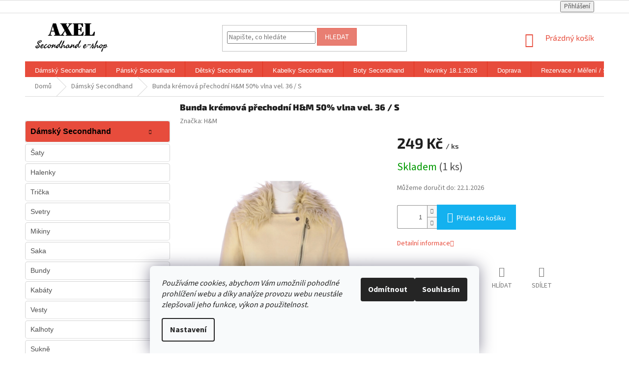

--- FILE ---
content_type: text/html; charset=utf-8
request_url: https://www.secondhandaxel.cz/bunda-kremova-prechodni-h-m-50--vlna-vel--36-s/
body_size: 30453
content:
<!doctype html><html lang="cs" dir="ltr" class="header-background-light external-fonts-loaded"><head><meta charset="utf-8" /><meta name="viewport" content="width=device-width,initial-scale=1" /><title>Bunda krémová přechodní H&amp;M 50% vlna vel. 36 / S - Second hand online AXEL</title><link rel="preconnect" href="https://cdn.myshoptet.com" /><link rel="dns-prefetch" href="https://cdn.myshoptet.com" /><link rel="preload" href="https://cdn.myshoptet.com/prj/dist/master/cms/libs/jquery/jquery-1.11.3.min.js" as="script" /><link href="https://cdn.myshoptet.com/prj/dist/master/cms/templates/frontend_templates/shared/css/font-face/source-sans-3.css" rel="stylesheet"><link href="https://cdn.myshoptet.com/prj/dist/master/cms/templates/frontend_templates/shared/css/font-face/exo-2.css" rel="stylesheet"><link href="https://cdn.myshoptet.com/prj/dist/master/shop/dist/font-shoptet-11.css.62c94c7785ff2cea73b2.css" rel="stylesheet"><script>
dataLayer = [];
dataLayer.push({'shoptet' : {
    "pageId": 673,
    "pageType": "productDetail",
    "currency": "CZK",
    "currencyInfo": {
        "decimalSeparator": ",",
        "exchangeRate": 1,
        "priceDecimalPlaces": 2,
        "symbol": "K\u010d",
        "symbolLeft": 0,
        "thousandSeparator": " "
    },
    "language": "cs",
    "projectId": 189859,
    "product": {
        "id": 21849,
        "guid": "ea88e27e-f23b-11e9-beb1-002590dad85e",
        "hasVariants": false,
        "codes": [
            {
                "code": "LAR19305",
                "quantity": "1",
                "stocks": [
                    {
                        "id": "ext",
                        "quantity": "1"
                    }
                ]
            }
        ],
        "code": "LAR19305",
        "name": "Bunda kr\u00e9mov\u00e1 p\u0159echodn\u00ed H&M 50% vlna vel. 36 \/ S",
        "appendix": "",
        "weight": "0",
        "manufacturer": "H&M",
        "manufacturerGuid": "1EF53329865B663EB5E5DA0BA3DED3EE",
        "currentCategory": "D\u00e1msk\u00e9 ",
        "currentCategoryGuid": "07f7a4c1-d7b1-11e0-9a5c-feab5ed617ed",
        "defaultCategory": "D\u00e1msk\u00e9 ",
        "defaultCategoryGuid": "07f7a4c1-d7b1-11e0-9a5c-feab5ed617ed",
        "currency": "CZK",
        "priceWithVat": 249
    },
    "stocks": [
        {
            "id": "ext",
            "title": "Sklad",
            "isDeliveryPoint": 0,
            "visibleOnEshop": 1
        }
    ],
    "cartInfo": {
        "id": null,
        "freeShipping": false,
        "freeShippingFrom": 2000,
        "leftToFreeGift": {
            "formattedPrice": "0 K\u010d",
            "priceLeft": 0
        },
        "freeGift": false,
        "leftToFreeShipping": {
            "priceLeft": 2000,
            "dependOnRegion": 0,
            "formattedPrice": "2 000 K\u010d"
        },
        "discountCoupon": [],
        "getNoBillingShippingPrice": {
            "withoutVat": 0,
            "vat": 0,
            "withVat": 0
        },
        "cartItems": [],
        "taxMode": "ORDINARY"
    },
    "cart": [],
    "customer": {
        "priceRatio": 1,
        "priceListId": 1,
        "groupId": null,
        "registered": false,
        "mainAccount": false
    }
}});
dataLayer.push({'cookie_consent' : {
    "marketing": "denied",
    "analytics": "denied"
}});
document.addEventListener('DOMContentLoaded', function() {
    shoptet.consent.onAccept(function(agreements) {
        if (agreements.length == 0) {
            return;
        }
        dataLayer.push({
            'cookie_consent' : {
                'marketing' : (agreements.includes(shoptet.config.cookiesConsentOptPersonalisation)
                    ? 'granted' : 'denied'),
                'analytics': (agreements.includes(shoptet.config.cookiesConsentOptAnalytics)
                    ? 'granted' : 'denied')
            },
            'event': 'cookie_consent'
        });
    });
});
</script>

<!-- Google Tag Manager -->
<script>(function(w,d,s,l,i){w[l]=w[l]||[];w[l].push({'gtm.start':
new Date().getTime(),event:'gtm.js'});var f=d.getElementsByTagName(s)[0],
j=d.createElement(s),dl=l!='dataLayer'?'&l='+l:'';j.async=true;j.src=
'https://www.googletagmanager.com/gtm.js?id='+i+dl;f.parentNode.insertBefore(j,f);
})(window,document,'script','dataLayer','GTM-NHFDMJP');</script>
<!-- End Google Tag Manager -->

<meta property="og:type" content="website"><meta property="og:site_name" content="secondhandaxel.cz"><meta property="og:url" content="https://www.secondhandaxel.cz/bunda-kremova-prechodni-h-m-50--vlna-vel--36-s/"><meta property="og:title" content="Bunda krémová přechodní H&amp;M 50% vlna vel. 36 / S - Second hand online AXEL"><meta name="author" content="Second hand online AXEL"><meta name="web_author" content="Shoptet.cz"><meta name="dcterms.rightsHolder" content="www.secondhandaxel.cz"><meta name="robots" content="index,follow"><meta property="og:image" content="https://cdn.myshoptet.com/usr/www.secondhandaxel.cz/user/shop/big/21849-1_bunda-kremova-prechodni-h-m-50--vlna-vel--36-s.jpg?5dc1619a"><meta property="og:description" content="Bunda krémová přechodní H&amp;M 50% vlna vel. 36 / S. "><meta name="description" content="Bunda krémová přechodní H&amp;M 50% vlna vel. 36 / S. "><meta name="google-site-verification" content="Second hand online"><meta property="product:price:amount" content="249"><meta property="product:price:currency" content="CZK"><style>:root {--color-primary: #e74c3c;--color-primary-h: 6;--color-primary-s: 78%;--color-primary-l: 57%;--color-primary-hover: #d93621;--color-primary-hover-h: 7;--color-primary-hover-s: 74%;--color-primary-hover-l: 49%;--color-secondary: #14b1ef;--color-secondary-h: 197;--color-secondary-s: 87%;--color-secondary-l: 51%;--color-secondary-hover: #00a3df;--color-secondary-hover-h: 196;--color-secondary-hover-s: 100%;--color-secondary-hover-l: 44%;--color-tertiary: #e87e72;--color-tertiary-h: 6;--color-tertiary-s: 72%;--color-tertiary-l: 68%;--color-tertiary-hover: #e86456;--color-tertiary-hover-h: 6;--color-tertiary-hover-s: 76%;--color-tertiary-hover-l: 62%;--color-header-background: #ffffff;--template-font: "Source Sans 3";--template-headings-font: "Exo 2";--header-background-url: none;--cookies-notice-background: #F8FAFB;--cookies-notice-color: #252525;--cookies-notice-button-hover: #27263f;--cookies-notice-link-hover: #3b3a5f;--templates-update-management-preview-mode-content: "Náhled aktualizací šablony je aktivní pro váš prohlížeč."}</style>
    
    <link href="https://cdn.myshoptet.com/prj/dist/master/shop/dist/main-11.less.fcb4a42d7bd8a71b7ee2.css" rel="stylesheet" />
        
    <script>var shoptet = shoptet || {};</script>
    <script src="https://cdn.myshoptet.com/prj/dist/master/shop/dist/main-3g-header.js.05f199e7fd2450312de2.js"></script>
<!-- User include --><!-- project html code header -->
<style type="text/css">
.subcategories li a{ font-weight: 800; }
.subcategories li a{ color: #333 ; }
h1 { text-align: center }
#header .site-name a.text-logo { font-size: 2.95rem; }
#h1-welcome-nor { font-size: 3rem }
#menu li { font-size: 0,75rem; }
#menu li a { font-weight: 800; }
h1 { font-size: 1.75rem }

h1 { font-weight: 800; }

p { margin-bottom: 0.2rem }

.shortDescription * { font-family: Verdana; font-size: 12pt; }
#description * { font-family: Verdana; font-size: 12pt; }
#short-description * { font-family: Verdana; font-size: 12pt; }

a[title="Parametry"] { display: none !important }

</style>
<script type="text/javascript">
$(document).ready(function(){ $('#parameters').insertAfter('#short-description'); });
</script>

<style type="text/css"> .top-navigation-contacts { visibility: hidden } </style>
<style type="text/css"> .top-navigation-bar-menu { visibility: hidden } </style>
<style type="text/css"> .top-navigation-menu-trigger { visibility: hidden } </style>

<style type="text/css"> .top-navigation-menu-trigger { visibility: hidden } </style>

 
<style type="text/css"> form action="/action/productsListing/setManufacturerFilter/"  { visibility: hidden } </style>

<style type="text/css">
.products-block.products .p .name {
    display: block;
    height: 45px;
    overflow: hidden;
    font-size: 16px;
    margin-bottom: 10px;
    font: bold 15px/1.5 Arial
      </style>


<style type="text/css">
.top-navigation-bar a, .top-navigation-bar .dropdown button {
    color: #333;
    font: bold 15px/1 Arial;
}
</style>

<style type="text/css">
.navigation-in {
    font-size: 14px;
    line-height: 14px;
    font: bold 15px/1 Arial;
}
</style>

<style type="text/css">
.sidebar-inner > div h4 {
    margin-top: 0;
    color: #333;
    font: bold 15px/1.5 Arial;
}
</style>

<style type="text/css">
#categories {
    position: relative;
    font-weight: 400;
    font: bold 15px/1.5 Arial;
   
}
</style>

<style type="text/css">
.banner, .banner-wrapper, .banner-category, .carousel-inner {
    color: #e74c3c;
    font: bold 13px/1.5 Arial;
}
</style>

<style type="text/css">
b, strong {
    font-weight: bold;
    font: bold 13px/1.5 Arial;
}
</style>

<style type="text/css">
h4, .h4 {
    font-size: 16px;
    font: bold 16px/1.5 Arial;
    color: #333;
}
</style>

<style type="text/css">
.filter-total-count {
    color: #666;
    font: bold 12px/1.5 Arial;
}
</style>
<style type="text/css">
#manufacturer-filter.filter-section.filter-section-manufacturer {
display: none;
}
</style>
<style type="text/css">
#content-wrapper > div > aside > div > div:nth-child(10) > div > span > a > img {
    border-radius:5px;
    margin-left:50%;
    
}
</style>
<style>
#products .p-desc {color: black;}
</style>
<style>
.welcome {
  background-color: #f6f6f6 !important;
  color: #666;
  padding: 20px;
  text-align: center;
}

.welcome h1[data-testid="eshopHeader"] {
  color: #e74c3c;
  margin-bottom: 20px;
}

.welcome p span {
  font-size: 16px;
  color: #fff; 
  background-color: #e74c3c !important;
  font-weight: 600 !important;
  padding: 10px;
  margin: 10px 0;
  display: block; 
}

.welcome ul {
  list-style-type: square;
  color: #e74c3c;
  padding: 0;
}

.welcome li span {
  font-size: 16px;
  color: #666;
  background-color: rgba(231, 76, 60, 0.1) !important; 
  margin: 5px 0;
  padding: 10px;
  text-align: left;
  display: block; 
  border-radius: 8px !important;
}

.welcome li span.font-size-12 {
  font-size: 12pt;
  color: #666;
  background-color: #fff !important; 
  margin: 5px 0;
  padding: 10px;
  text-align: left;
  display: block; 
}

.welcome li span.important {
  font-weight: bold; 
  color: #e74c3c; 
}
</style>
 <style>
 .box-categories h4:first-child {
  display: none;
}
 .sidebar-left{
 background-color: #fff !important;
 }
.box-categories{
background-color: #fff !important;
}

.categories a {
  font-size: 14px !important;
  font-weight: normal !important;
  line-height: 1.5 !important;
  border-bottom: 0.5px solid #dfdfdf !important;
  transition: background-color 0.3s ease, color 0.3s ease;
}

.categories a:hover{
background-color: #e74c3c;
color: #f0f0f0 !important;
}



.topic {
  background-color: #dfdfdf;
  transition: background-color 0.3s ease, color 0.3s ease;
}
.categories .topic>a{
 	line-height: 1.8 !important;
	color: black !important;
  font-size: 16px !important;
  font-weight: 600 !important;
  margin-top: 10px !important;
}

.topic a:hover {
  background-color: #e74c3c;
  color: #f0f0f0 !important;
}
.cat-trigger{
color: black !important;
font-weight: 600;
font-size: 7px !important;
top: 10px !important;
}

@media (max-width: 768px) {
    .subcategories {
        display: flex; 
        flex-wrap: wrap; 
        gap: 10px; 
    }

    .subcategories .subcategories-single {
        flex: 1 1 calc(50% - 10px); 
        box-sizing: border-box; 
        border: 0;
    }
}

@media (max-width: 768px) {
.p-code,
.p-desc,
.clear,
.decor-delimeter{
display: none !important;
	}
}

@media (max-width: 768px) {
    .products {
        display: flex !important;
        flex-wrap: wrap !important;
        gap: 5px !important;
        padding: 15px !important;
        box-sizing: border-box !important;
        margin: 0 !important;
    }

    .products .product {
        flex: 1 1 calc(50% - 10px) !important;
        max-width: calc(50% - 10px) !important;
        box-sizing: border-box !important;
        border: 1px solid #d0d0d0 !important;
        border-radius: 8px !important;
        background-color: #fff !important;
        padding: 10px !important;
        word-wrap: break-word !important;
        white-space: normal !important;
    }
    
    [class*=block-grid-]:before {
    content: none !important;
    }
}

@media (max-width: 480px) {
    .products {
        gap: 5px !important;
    }

    .products .product {
        flex: 1 1 calc(50% - 8px) !important;
        max-width: calc(50% - 8px) !important;
    }
}

@media (max-width: 768px) {
    .subcategories li {
        flex: 1 1 calc(33.333% - 10px); 
    }
}

.next-to-carousel-banners {
    display: grid;
    grid-template-columns: repeat(3, 1fr);
    gap: 15px;
    padding: 0 20px;
    margin: 0 auto;
    max-width: 1200px;
}

.next-to-carousel-banners .banner-wrapper {
    overflow: hidden;
}

.next-to-carousel-banners .banner-wrapper img {
    width: 80%;
    height: auto;
    display: block;
    margin: 0 auto;
    border-radius: 8px;
}
.banner-wrapper{
margin-top: 10px !important;
}

@media (max-width: 768px) {
    .next-to-carousel-banners {
        grid-template-columns: repeat(2, 1fr); 
        gap: 5px; 
    }

    .next-to-carousel-banners .banner-wrapper img {
        width: 90%; 
    }
}

</style>
<link href="/user/documents/upload/css-sidebar3.css" rel="stylesheet" />

<style>
#categories .expandable > .topic > a > .cat-trigger,
#categories .expandable > a > .cat-trigger {
    left: 250px !important;       
    right: auto !important;
     top: 22px !important;
     transform: translateY(-50%) scale(1.3) !important; 
    
}

.box.box-bg-variant.box-categories h4 {
    display: none;
}  

.btn.btn-cart, a.btn.btn-cart{
border-radius: 8px !important;
}   



/* levá část – Skladem */
.availability > span:first-child {
    background: rgba(0, 180, 0, 0.15);
    padding: 2px 3px;
    border-radius: 8px 0 0 8px;
    border: 1px solid rgba(0, 180, 0, 0.3);
    border-right: none;                 
    color: #009901 !important;
    font-weight: 600;
}


.availability > .availability-amount {
    background: rgba(0, 180, 0, 0.15);
    padding: 2px 3px;
    border-radius: 0 8px 8px 0;
    border: 1px solid rgba(0, 180, 0, 0.3);
    border-left: none;                  
    color: #009901 !important;
    font-weight: 600;
}


</style>


 
<!-- /User include --><link rel="shortcut icon" href="/favicon.ico" type="image/x-icon" /><link rel="canonical" href="https://www.secondhandaxel.cz/bunda-kremova-prechodni-h-m-50--vlna-vel--36-s/" /><script>!function(){var t={9196:function(){!function(){var t=/\[object (Boolean|Number|String|Function|Array|Date|RegExp)\]/;function r(r){return null==r?String(r):(r=t.exec(Object.prototype.toString.call(Object(r))))?r[1].toLowerCase():"object"}function n(t,r){return Object.prototype.hasOwnProperty.call(Object(t),r)}function e(t){if(!t||"object"!=r(t)||t.nodeType||t==t.window)return!1;try{if(t.constructor&&!n(t,"constructor")&&!n(t.constructor.prototype,"isPrototypeOf"))return!1}catch(t){return!1}for(var e in t);return void 0===e||n(t,e)}function o(t,r,n){this.b=t,this.f=r||function(){},this.d=!1,this.a={},this.c=[],this.e=function(t){return{set:function(r,n){u(c(r,n),t.a)},get:function(r){return t.get(r)}}}(this),i(this,t,!n);var e=t.push,o=this;t.push=function(){var r=[].slice.call(arguments,0),n=e.apply(t,r);return i(o,r),n}}function i(t,n,o){for(t.c.push.apply(t.c,n);!1===t.d&&0<t.c.length;){if("array"==r(n=t.c.shift()))t:{var i=n,a=t.a;if("string"==r(i[0])){for(var f=i[0].split("."),s=f.pop(),p=(i=i.slice(1),0);p<f.length;p++){if(void 0===a[f[p]])break t;a=a[f[p]]}try{a[s].apply(a,i)}catch(t){}}}else if("function"==typeof n)try{n.call(t.e)}catch(t){}else{if(!e(n))continue;for(var l in n)u(c(l,n[l]),t.a)}o||(t.d=!0,t.f(t.a,n),t.d=!1)}}function c(t,r){for(var n={},e=n,o=t.split("."),i=0;i<o.length-1;i++)e=e[o[i]]={};return e[o[o.length-1]]=r,n}function u(t,o){for(var i in t)if(n(t,i)){var c=t[i];"array"==r(c)?("array"==r(o[i])||(o[i]=[]),u(c,o[i])):e(c)?(e(o[i])||(o[i]={}),u(c,o[i])):o[i]=c}}window.DataLayerHelper=o,o.prototype.get=function(t){var r=this.a;t=t.split(".");for(var n=0;n<t.length;n++){if(void 0===r[t[n]])return;r=r[t[n]]}return r},o.prototype.flatten=function(){this.b.splice(0,this.b.length),this.b[0]={},u(this.a,this.b[0])}}()}},r={};function n(e){var o=r[e];if(void 0!==o)return o.exports;var i=r[e]={exports:{}};return t[e](i,i.exports,n),i.exports}n.n=function(t){var r=t&&t.__esModule?function(){return t.default}:function(){return t};return n.d(r,{a:r}),r},n.d=function(t,r){for(var e in r)n.o(r,e)&&!n.o(t,e)&&Object.defineProperty(t,e,{enumerable:!0,get:r[e]})},n.o=function(t,r){return Object.prototype.hasOwnProperty.call(t,r)},function(){"use strict";n(9196)}()}();</script>    <!-- Global site tag (gtag.js) - Google Analytics -->
    <script async src="https://www.googletagmanager.com/gtag/js?id=G-62K5XP1SCT"></script>
    <script>
        
        window.dataLayer = window.dataLayer || [];
        function gtag(){dataLayer.push(arguments);}
        

                    console.debug('default consent data');

            gtag('consent', 'default', {"ad_storage":"denied","analytics_storage":"denied","ad_user_data":"denied","ad_personalization":"denied","wait_for_update":500});
            dataLayer.push({
                'event': 'default_consent'
            });
        
        gtag('js', new Date());

                gtag('config', 'UA-120405958-1', { 'groups': "UA" });
        
                gtag('config', 'G-62K5XP1SCT', {"groups":"GA4","send_page_view":false,"content_group":"productDetail","currency":"CZK","page_language":"cs"});
        
                gtag('config', 'AW-805318874', {"allow_enhanced_conversions":true});
        
        
        
        
        
                    gtag('event', 'page_view', {"send_to":"GA4","page_language":"cs","content_group":"productDetail","currency":"CZK"});
        
                gtag('set', 'currency', 'CZK');

        gtag('event', 'view_item', {
            "send_to": "UA",
            "items": [
                {
                    "id": "LAR19305",
                    "name": "Bunda kr\u00e9mov\u00e1 p\u0159echodn\u00ed H&M 50% vlna vel. 36 \/ S",
                    "category": "D\u00e1msk\u00e9 ",
                                        "brand": "H&M",
                                                            "price": 205.79
                }
            ]
        });
        
        
        
        
        
                    gtag('event', 'view_item', {"send_to":"GA4","page_language":"cs","content_group":"productDetail","value":205.78999999999999,"currency":"CZK","items":[{"item_id":"LAR19305","item_name":"Bunda kr\u00e9mov\u00e1 p\u0159echodn\u00ed H&M 50% vlna vel. 36 \/ S","item_brand":"H&M","item_category":"D\u00e1msk\u00e9 ","price":205.78999999999999,"quantity":1,"index":0}]});
        
        
        
        
        
        
        
        document.addEventListener('DOMContentLoaded', function() {
            if (typeof shoptet.tracking !== 'undefined') {
                for (var id in shoptet.tracking.bannersList) {
                    gtag('event', 'view_promotion', {
                        "send_to": "UA",
                        "promotions": [
                            {
                                "id": shoptet.tracking.bannersList[id].id,
                                "name": shoptet.tracking.bannersList[id].name,
                                "position": shoptet.tracking.bannersList[id].position
                            }
                        ]
                    });
                }
            }

            shoptet.consent.onAccept(function(agreements) {
                if (agreements.length !== 0) {
                    console.debug('gtag consent accept');
                    var gtagConsentPayload =  {
                        'ad_storage': agreements.includes(shoptet.config.cookiesConsentOptPersonalisation)
                            ? 'granted' : 'denied',
                        'analytics_storage': agreements.includes(shoptet.config.cookiesConsentOptAnalytics)
                            ? 'granted' : 'denied',
                                                                                                'ad_user_data': agreements.includes(shoptet.config.cookiesConsentOptPersonalisation)
                            ? 'granted' : 'denied',
                        'ad_personalization': agreements.includes(shoptet.config.cookiesConsentOptPersonalisation)
                            ? 'granted' : 'denied',
                        };
                    console.debug('update consent data', gtagConsentPayload);
                    gtag('consent', 'update', gtagConsentPayload);
                    dataLayer.push(
                        { 'event': 'update_consent' }
                    );
                }
            });
        });
    </script>
<script>
    (function(t, r, a, c, k, i, n, g) { t['ROIDataObject'] = k;
    t[k]=t[k]||function(){ (t[k].q=t[k].q||[]).push(arguments) },t[k].c=i;n=r.createElement(a),
    g=r.getElementsByTagName(a)[0];n.async=1;n.src=c;g.parentNode.insertBefore(n,g)
    })(window, document, 'script', '//www.heureka.cz/ocm/sdk.js?source=shoptet&version=2&page=product_detail', 'heureka', 'cz');

    heureka('set_user_consent', 0);
</script>
</head><body class="desktop id-673 in-damske template-11 type-product type-detail multiple-columns-body columns-3 ums_forms_redesign--off ums_a11y_category_page--on ums_discussion_rating_forms--off ums_flags_display_unification--on ums_a11y_login--on mobile-header-version-0"><noscript>
    <style>
        #header {
            padding-top: 0;
            position: relative !important;
            top: 0;
        }
        .header-navigation {
            position: relative !important;
        }
        .overall-wrapper {
            margin: 0 !important;
        }
        body:not(.ready) {
            visibility: visible !important;
        }
    </style>
    <div class="no-javascript">
        <div class="no-javascript__title">Musíte změnit nastavení vašeho prohlížeče</div>
        <div class="no-javascript__text">Podívejte se na: <a href="https://www.google.com/support/bin/answer.py?answer=23852">Jak povolit JavaScript ve vašem prohlížeči</a>.</div>
        <div class="no-javascript__text">Pokud používáte software na blokování reklam, může být nutné povolit JavaScript z této stránky.</div>
        <div class="no-javascript__text">Děkujeme.</div>
    </div>
</noscript>

        <div id="fb-root"></div>
        <script>
            window.fbAsyncInit = function() {
                FB.init({
//                    appId            : 'your-app-id',
                    autoLogAppEvents : true,
                    xfbml            : true,
                    version          : 'v19.0'
                });
            };
        </script>
        <script async defer crossorigin="anonymous" src="https://connect.facebook.net/cs_CZ/sdk.js"></script>
<!-- Google Tag Manager (noscript) -->
<noscript><iframe src="https://www.googletagmanager.com/ns.html?id=GTM-NHFDMJP"
height="0" width="0" style="display:none;visibility:hidden"></iframe></noscript>
<!-- End Google Tag Manager (noscript) -->

    <div class="siteCookies siteCookies--bottom siteCookies--light js-siteCookies" role="dialog" data-testid="cookiesPopup" data-nosnippet>
        <div class="siteCookies__form">
            <div class="siteCookies__content">
                <div class="siteCookies__text">
                    <em>Používáme cookies, abychom Vám umožnili pohodlné prohlížení webu a díky analýze provozu webu neustále zlepšovali jeho funkce, výkon a použitelnost.</em>
                </div>
                <p class="siteCookies__links">
                    <button class="siteCookies__link js-cookies-settings" aria-label="Nastavení cookies" data-testid="cookiesSettings">Nastavení</button>
                </p>
            </div>
            <div class="siteCookies__buttonWrap">
                                    <button class="siteCookies__button js-cookiesConsentSubmit" value="reject" aria-label="Odmítnout cookies" data-testid="buttonCookiesReject">Odmítnout</button>
                                <button class="siteCookies__button js-cookiesConsentSubmit" value="all" aria-label="Přijmout cookies" data-testid="buttonCookiesAccept">Souhlasím</button>
            </div>
        </div>
        <script>
            document.addEventListener("DOMContentLoaded", () => {
                const siteCookies = document.querySelector('.js-siteCookies');
                document.addEventListener("scroll", shoptet.common.throttle(() => {
                    const st = document.documentElement.scrollTop;
                    if (st > 1) {
                        siteCookies.classList.add('siteCookies--scrolled');
                    } else {
                        siteCookies.classList.remove('siteCookies--scrolled');
                    }
                }, 100));
            });
        </script>
    </div>
<a href="#content" class="skip-link sr-only">Přejít na obsah</a><div class="overall-wrapper"><div class="user-action"><div class="container">
    <div class="user-action-in">
                    <div id="login" class="user-action-login popup-widget login-widget" role="dialog" aria-labelledby="loginHeading">
        <div class="popup-widget-inner">
                            <h2 id="loginHeading">Přihlášení k vašemu účtu</h2><div id="customerLogin"><form action="/action/Customer/Login/" method="post" id="formLoginIncluded" class="csrf-enabled formLogin" data-testid="formLogin"><input type="hidden" name="referer" value="" /><div class="form-group"><div class="input-wrapper email js-validated-element-wrapper no-label"><input type="email" name="email" class="form-control" autofocus placeholder="E-mailová adresa (např. jan@novak.cz)" data-testid="inputEmail" autocomplete="email" required /></div></div><div class="form-group"><div class="input-wrapper password js-validated-element-wrapper no-label"><input type="password" name="password" class="form-control" placeholder="Heslo" data-testid="inputPassword" autocomplete="current-password" required /><span class="no-display">Nemůžete vyplnit toto pole</span><input type="text" name="surname" value="" class="no-display" /></div></div><div class="form-group"><div class="login-wrapper"><button type="submit" class="btn btn-secondary btn-text btn-login" data-testid="buttonSubmit">Přihlásit se</button><div class="password-helper"><a href="/registrace/" data-testid="signup" rel="nofollow">Nová registrace</a><a href="/klient/zapomenute-heslo/" rel="nofollow">Zapomenuté heslo</a></div></div></div></form>
</div>                    </div>
    </div>

                            <div id="cart-widget" class="user-action-cart popup-widget cart-widget loader-wrapper" data-testid="popupCartWidget" role="dialog" aria-hidden="true">
    <div class="popup-widget-inner cart-widget-inner place-cart-here">
        <div class="loader-overlay">
            <div class="loader"></div>
        </div>
    </div>

    <div class="cart-widget-button">
        <a href="/kosik/" class="btn btn-conversion" id="continue-order-button" rel="nofollow" data-testid="buttonNextStep">Pokračovat do košíku</a>
    </div>
</div>
            </div>
</div>
</div><div class="top-navigation-bar" data-testid="topNavigationBar">

    <div class="container">

        <div class="top-navigation-contacts">
            <strong>Zákaznická podpora:</strong><a href="tel:608963880" class="project-phone" aria-label="Zavolat na 608963880" data-testid="contactboxPhone"><span>608963880</span></a><a href="mailto:info@secondhandaxel.cz" class="project-email" data-testid="contactboxEmail"><span>info@secondhandaxel.cz</span></a>        </div>

                            <div class="top-navigation-menu">
                <div class="top-navigation-menu-trigger"></div>
                <ul class="top-navigation-bar-menu">
                                            <li class="top-navigation-menu-item-39">
                            <a href="/obchodni-podminky/">Obchodní podmínky</a>
                        </li>
                                            <li class="top-navigation-menu-item-1306">
                            <a href="/podminky-ochrany-osobnich-udaju/">Podmínky ochrany osobních údajů</a>
                        </li>
                                            <li class="top-navigation-menu-item-27">
                            <a href="/rezervace-mereni-stav-zbozi/">Rezervace / Měření / Stav zboží</a>
                        </li>
                                            <li class="top-navigation-menu-item-739">
                            <a href="/doprava/">Doprava </a>
                        </li>
                                            <li class="top-navigation-menu-item-29">
                            <a href="/kontakty/">Kontakty</a>
                        </li>
                                    </ul>
                <ul class="top-navigation-bar-menu-helper"></ul>
            </div>
        
        <div class="top-navigation-tools top-navigation-tools--language">
            <div class="responsive-tools">
                <a href="#" class="toggle-window" data-target="search" aria-label="Hledat" data-testid="linkSearchIcon"></a>
                                                            <a href="#" class="toggle-window" data-target="login"></a>
                                                    <a href="#" class="toggle-window" data-target="navigation" aria-label="Menu" data-testid="hamburgerMenu"></a>
            </div>
                        <button class="top-nav-button top-nav-button-login toggle-window" type="button" data-target="login" aria-haspopup="dialog" aria-controls="login" aria-expanded="false" data-testid="signin"><span>Přihlášení</span></button>        </div>

    </div>

</div>
<header id="header"><div class="container navigation-wrapper">
    <div class="header-top">
        <div class="site-name-wrapper">
            <div class="site-name"><a href="/" data-testid="linkWebsiteLogo"><img src="https://cdn.myshoptet.com/usr/www.secondhandaxel.cz/user/logos/logo3.jpg" alt="Second hand online AXEL" fetchpriority="low" /></a></div>        </div>
        <div class="search" itemscope itemtype="https://schema.org/WebSite">
            <meta itemprop="headline" content="Dámské "/><meta itemprop="url" content="https://www.secondhandaxel.cz"/><meta itemprop="text" content="Bunda krémová přechodní H&amp;amp;M 50% vlna vel. 36 / S. "/>            <form action="/action/ProductSearch/prepareString/" method="post"
    id="formSearchForm" class="search-form compact-form js-search-main"
    itemprop="potentialAction" itemscope itemtype="https://schema.org/SearchAction" data-testid="searchForm">
    <fieldset>
        <meta itemprop="target"
            content="https://www.secondhandaxel.cz/vyhledavani/?string={string}"/>
        <input type="hidden" name="language" value="cs"/>
        
            
<input
    type="search"
    name="string"
        class="query-input form-control search-input js-search-input"
    placeholder="Napište, co hledáte"
    autocomplete="off"
    required
    itemprop="query-input"
    aria-label="Vyhledávání"
    data-testid="searchInput"
>
            <button type="submit" class="btn btn-default" data-testid="searchBtn">Hledat</button>
        
    </fieldset>
</form>
        </div>
        <div class="navigation-buttons">
                
    <a href="/kosik/" class="btn btn-icon toggle-window cart-count" data-target="cart" data-hover="true" data-redirect="true" data-testid="headerCart" rel="nofollow" aria-haspopup="dialog" aria-expanded="false" aria-controls="cart-widget">
        
                <span class="sr-only">Nákupní košík</span>
        
            <span class="cart-price visible-lg-inline-block" data-testid="headerCartPrice">
                                    Prázdný košík                            </span>
        
    
            </a>
        </div>
    </div>
    <nav id="navigation" aria-label="Hlavní menu" data-collapsible="true"><div class="navigation-in menu"><ul class="menu-level-1" role="menubar" data-testid="headerMenuItems"><li class="menu-item-673 ext" role="none"><a href="/damske/" class="active" data-testid="headerMenuItem" role="menuitem" aria-haspopup="true" aria-expanded="false"><b>Dámský Secondhand</b><span class="submenu-arrow"></span></a><ul class="menu-level-2" aria-label="Dámský Secondhand" tabindex="-1" role="menu"><li class="menu-item-4797" role="none"><div class="menu-no-image"><a href="/saty/" data-testid="headerMenuItem" role="menuitem"><span>Šaty</span></a>
                        </div></li><li class="menu-item-4788" role="none"><div class="menu-no-image"><a href="/halenky/" data-testid="headerMenuItem" role="menuitem"><span>Halenky</span></a>
                        </div></li><li class="menu-item-4827" role="none"><div class="menu-no-image"><a href="/tricka/" data-testid="headerMenuItem" role="menuitem"><span>Trička</span></a>
                        </div></li><li class="menu-item-4815" role="none"><div class="menu-no-image"><a href="/svetry/" data-testid="headerMenuItem" role="menuitem"><span>Svetry</span></a>
                        </div></li><li class="menu-item-4818" role="none"><div class="menu-no-image"><a href="/mikiny/" data-testid="headerMenuItem" role="menuitem"><span>Mikiny</span></a>
                        </div></li><li class="menu-item-4824" role="none"><div class="menu-no-image"><a href="/saka/" data-testid="headerMenuItem" role="menuitem"><span>Saka</span></a>
                        </div></li><li class="menu-item-4833" role="none"><div class="menu-no-image"><a href="/bundy/" data-testid="headerMenuItem" role="menuitem"><span>Bundy</span></a>
                        </div></li><li class="menu-item-4848" role="none"><div class="menu-no-image"><a href="/kabaty/" data-testid="headerMenuItem" role="menuitem"><span>Kabáty</span></a>
                        </div></li><li class="menu-item-4836" role="none"><div class="menu-no-image"><a href="/vesty/" data-testid="headerMenuItem" role="menuitem"><span>Vesty</span></a>
                        </div></li><li class="menu-item-4851" role="none"><div class="menu-no-image"><a href="/kalhoty/" data-testid="headerMenuItem" role="menuitem"><span>Kalhoty</span></a>
                        </div></li><li class="menu-item-4920" role="none"><div class="menu-no-image"><a href="/sukne-5/" data-testid="headerMenuItem" role="menuitem"><span>Sukně</span></a>
                        </div></li><li class="menu-item-5082" role="none"><div class="menu-no-image"><a href="/kratasy/" data-testid="headerMenuItem" role="menuitem"><span>Kraťasy</span></a>
                        </div></li><li class="menu-item-2391" role="none"><div class="menu-no-image"><a href="/satky/" data-testid="headerMenuItem" role="menuitem"><span>Šátky</span></a>
                        </div></li><li class="menu-item-10852" role="none"><div class="menu-no-image"><a href="/zupany/" data-testid="headerMenuItem" role="menuitem"><span>Župany</span></a>
                        </div></li><li class="menu-item-4977" role="none"><div class="menu-no-image"><a href="/pyzamo/" data-testid="headerMenuItem" role="menuitem"><span>Pyžamo</span></a>
                        </div></li><li class="menu-item-5088 has-third-level" role="none"><div class="menu-no-image"><a href="/spodni-pradlo/" data-testid="headerMenuItem" role="menuitem"><span>Spodní prádlo</span></a>
                                                    <ul class="menu-level-3" role="menu">
                                                                    <li class="menu-item-11307" role="none">
                                        <a href="/puncochy/" data-testid="headerMenuItem" role="menuitem">
                                            Punčochy</a>,                                    </li>
                                                                    <li class="menu-item-11310" role="none">
                                        <a href="/ponozky/" data-testid="headerMenuItem" role="menuitem">
                                            Ponožky</a>,                                    </li>
                                                                    <li class="menu-item-11131" role="none">
                                        <a href="/kosilky/" data-testid="headerMenuItem" role="menuitem">
                                            Košilky</a>,                                    </li>
                                                                    <li class="menu-item-5091" role="none">
                                        <a href="/kalhotky-damske/" data-testid="headerMenuItem" role="menuitem">
                                            Kalhotky dámské</a>,                                    </li>
                                                                    <li class="menu-item-1998" role="none">
                                        <a href="/podprsenky/" data-testid="headerMenuItem" role="menuitem">
                                            Podprsenky</a>,                                    </li>
                                                                    <li class="menu-item-11280" role="none">
                                        <a href="/spodnicka-kombine/" data-testid="headerMenuItem" role="menuitem">
                                            Spodnička kombiné</a>                                    </li>
                                                            </ul>
                        </div></li><li class="menu-item-4998 has-third-level" role="none"><div class="menu-no-image"><a href="/plavky/" data-testid="headerMenuItem" role="menuitem"><span>Plavky</span></a>
                                                    <ul class="menu-level-3" role="menu">
                                                                    <li class="menu-item-5001" role="none">
                                        <a href="/bikiny-vrchni-dil/" data-testid="headerMenuItem" role="menuitem">
                                            Bikiny vrchní díl</a>,                                    </li>
                                                                    <li class="menu-item-5004" role="none">
                                        <a href="/bikiny-spodni-dil/" data-testid="headerMenuItem" role="menuitem">
                                            Bikiny spodní díl</a>,                                    </li>
                                                                    <li class="menu-item-5007" role="none">
                                        <a href="/bikiny-komplet/" data-testid="headerMenuItem" role="menuitem">
                                            Bikiny komplet</a>,                                    </li>
                                                                    <li class="menu-item-5010" role="none">
                                        <a href="/jednodilne-plavky/" data-testid="headerMenuItem" role="menuitem">
                                            Jednodílné plavky</a>,                                    </li>
                                                                    <li class="menu-item-5013" role="none">
                                        <a href="/tankiny/" data-testid="headerMenuItem" role="menuitem">
                                            Tankiny</a>                                    </li>
                                                            </ul>
                        </div></li><li class="menu-item-4872" role="none"><div class="menu-no-image"><a href="/damske-nove/" data-testid="headerMenuItem" role="menuitem"><span>Dámské - nové</span></a>
                        </div></li><li class="menu-item-1120" role="none"><div class="menu-no-image"><a href="/velikost-xs-32-34/" data-testid="headerMenuItem" role="menuitem"><span>velikost XS 32/34</span></a>
                        </div></li><li class="menu-item-1123" role="none"><div class="menu-no-image"><a href="/velikost-s-36-38/" data-testid="headerMenuItem" role="menuitem"><span>velikost S 36/38</span></a>
                        </div></li><li class="menu-item-1126" role="none"><div class="menu-no-image"><a href="/velikost-m-40-42/" data-testid="headerMenuItem" role="menuitem"><span>velikost M 40/42</span></a>
                        </div></li><li class="menu-item-1129" role="none"><div class="menu-no-image"><a href="/velikost-l-44-46/" data-testid="headerMenuItem" role="menuitem"><span>velikost L 44/46</span></a>
                        </div></li><li class="menu-item-1132" role="none"><div class="menu-no-image"><a href="/velikost-xl-48-50/" data-testid="headerMenuItem" role="menuitem"><span>velikost XL 48/50</span></a>
                        </div></li><li class="menu-item-1135" role="none"><div class="menu-no-image"><a href="/velikost-xxl-52-54/" data-testid="headerMenuItem" role="menuitem"><span>velikost XXL 52/54</span></a>
                        </div></li><li class="menu-item-1138" role="none"><div class="menu-no-image"><a href="/velikost-xxxl-56-58/" data-testid="headerMenuItem" role="menuitem"><span>velikost XXXL 56/58</span></a>
                        </div></li></ul></li>
<li class="menu-item-730 ext" role="none"><a href="/panske/" data-testid="headerMenuItem" role="menuitem" aria-haspopup="true" aria-expanded="false"><b>Pánský Secondhand</b><span class="submenu-arrow"></span></a><ul class="menu-level-2" aria-label="Pánský Secondhand" tabindex="-1" role="menu"><li class="menu-item-3137" role="none"><div class="menu-no-image"><a href="/kimona-sport/" data-testid="headerMenuItem" role="menuitem"><span>Kimona sport</span></a>
                        </div></li><li class="menu-item-1096" role="none"><div class="menu-no-image"><a href="/velikost-xs/" data-testid="headerMenuItem" role="menuitem"><span>velikost XS</span></a>
                        </div></li><li class="menu-item-1099" role="none"><div class="menu-no-image"><a href="/velikost-s/" data-testid="headerMenuItem" role="menuitem"><span>velikost S</span></a>
                        </div></li><li class="menu-item-1102" role="none"><div class="menu-no-image"><a href="/velikost-m/" data-testid="headerMenuItem" role="menuitem"><span>velikost M</span></a>
                        </div></li><li class="menu-item-1105" role="none"><div class="menu-no-image"><a href="/velikost-l/" data-testid="headerMenuItem" role="menuitem"><span>velikost L</span></a>
                        </div></li><li class="menu-item-1108" role="none"><div class="menu-no-image"><a href="/velikost-xl/" data-testid="headerMenuItem" role="menuitem"><span>velikost XL</span></a>
                        </div></li><li class="menu-item-1111" role="none"><div class="menu-no-image"><a href="/velikost-xxl/" data-testid="headerMenuItem" role="menuitem"><span>velikost XXL</span></a>
                        </div></li><li class="menu-item-1114" role="none"><div class="menu-no-image"><a href="/velikost-xxxl/" data-testid="headerMenuItem" role="menuitem"><span>velikost XXXL</span></a>
                        </div></li></ul></li>
<li class="menu-item-8195 ext" role="none"><a href="/detsky-secondhand/" data-testid="headerMenuItem" role="menuitem" aria-haspopup="true" aria-expanded="false"><b>Dětský Secondhand</b><span class="submenu-arrow"></span></a><ul class="menu-level-2" aria-label="Dětský Secondhand" tabindex="-1" role="menu"><li class="menu-item-1150 has-third-level" role="none"><div class="menu-no-image"><a href="/detske-chlapci/" data-testid="headerMenuItem" role="menuitem"><span>Dětské chlapci Secondhand</span></a>
                                                    <ul class="menu-level-3" role="menu">
                                                                    <li class="menu-item-1156" role="none">
                                        <a href="/chlapci-50-0-1-m/" data-testid="headerMenuItem" role="menuitem">
                                            chlapci 50/0-1 M</a>,                                    </li>
                                                                    <li class="menu-item-1162" role="none">
                                        <a href="/chlapci-56-1-2-m/" data-testid="headerMenuItem" role="menuitem">
                                            chlapci 56/1-2 M</a>,                                    </li>
                                                                    <li class="menu-item-1168" role="none">
                                        <a href="/chlapci-62-2-3-m/" data-testid="headerMenuItem" role="menuitem">
                                            chlapci 62/2-3 M</a>,                                    </li>
                                                                    <li class="menu-item-1174" role="none">
                                        <a href="/chlapci-68-4-6-m/" data-testid="headerMenuItem" role="menuitem">
                                            chlapci 68/4-6 M</a>,                                    </li>
                                                                    <li class="menu-item-1180" role="none">
                                        <a href="/chlapci-74-6-9-m/" data-testid="headerMenuItem" role="menuitem">
                                            chlapci 74/6-9 M</a>,                                    </li>
                                                                    <li class="menu-item-1186" role="none">
                                        <a href="/chlapci-80-9-12-m/" data-testid="headerMenuItem" role="menuitem">
                                            chlapci 80/9-12 M</a>,                                    </li>
                                                                    <li class="menu-item-1192" role="none">
                                        <a href="/chlapci-86-12-18-m/" data-testid="headerMenuItem" role="menuitem">
                                            chlapci 86/12-18 M</a>,                                    </li>
                                                                    <li class="menu-item-1198" role="none">
                                        <a href="/chlapci-92-18-24-m/" data-testid="headerMenuItem" role="menuitem">
                                            chlapci 92/18-24 M</a>,                                    </li>
                                                                    <li class="menu-item-1201" role="none">
                                        <a href="/chlapci-98-2-3/" data-testid="headerMenuItem" role="menuitem">
                                            chlapci 98/2-3 </a>,                                    </li>
                                                                    <li class="menu-item-1207" role="none">
                                        <a href="/chlapci-104-3-4/" data-testid="headerMenuItem" role="menuitem">
                                            chlapci 104/3-4 </a>,                                    </li>
                                                                    <li class="menu-item-1213" role="none">
                                        <a href="/chlapci-110-4-5/" data-testid="headerMenuItem" role="menuitem">
                                            chlapci 110/4-5</a>,                                    </li>
                                                                    <li class="menu-item-1219" role="none">
                                        <a href="/chlapci-116-5-6/" data-testid="headerMenuItem" role="menuitem">
                                            chlapci 116/5-6</a>,                                    </li>
                                                                    <li class="menu-item-1225" role="none">
                                        <a href="/chlapci-122-6-7/" data-testid="headerMenuItem" role="menuitem">
                                            chlapci 122/6-7</a>,                                    </li>
                                                                    <li class="menu-item-1231" role="none">
                                        <a href="/chlapci-128-7-8/" data-testid="headerMenuItem" role="menuitem">
                                            chlapci 128/7-8</a>,                                    </li>
                                                                    <li class="menu-item-1237" role="none">
                                        <a href="/chlapci-134-8-9/" data-testid="headerMenuItem" role="menuitem">
                                            chlapci 134/8-9</a>,                                    </li>
                                                                    <li class="menu-item-1243" role="none">
                                        <a href="/chlapci-140-9-10/" data-testid="headerMenuItem" role="menuitem">
                                            chlapci 140/9-10</a>,                                    </li>
                                                                    <li class="menu-item-1249" role="none">
                                        <a href="/chlapci-146-10-11/" data-testid="headerMenuItem" role="menuitem">
                                            chlapci 146/10-11</a>,                                    </li>
                                                                    <li class="menu-item-1255" role="none">
                                        <a href="/chlapci-152-11-12/" data-testid="headerMenuItem" role="menuitem">
                                            chlapci 152/11-12</a>,                                    </li>
                                                                    <li class="menu-item-1261" role="none">
                                        <a href="/chlapci-158-12-13/" data-testid="headerMenuItem" role="menuitem">
                                            chlapci 158/12-13</a>,                                    </li>
                                                                    <li class="menu-item-1267" role="none">
                                        <a href="/chlapci-164-13-14/" data-testid="headerMenuItem" role="menuitem">
                                            chlapci 164/13-14</a>,                                    </li>
                                                                    <li class="menu-item-1273" role="none">
                                        <a href="/chlapci-170-14-15/" data-testid="headerMenuItem" role="menuitem">
                                            chlapci 170/14-15</a>                                    </li>
                                                            </ul>
                        </div></li><li class="menu-item-1153 has-third-level" role="none"><div class="menu-no-image"><a href="/detske-divky/" data-testid="headerMenuItem" role="menuitem"><span>Dětské dívky Secondhand</span></a>
                                                    <ul class="menu-level-3" role="menu">
                                                                    <li class="menu-item-1159" role="none">
                                        <a href="/vel--50-0-1-m-2/" data-testid="headerMenuItem" role="menuitem">
                                            vel. 50 / 0-1 M</a>,                                    </li>
                                                                    <li class="menu-item-1165" role="none">
                                        <a href="/vel--56-1-2-m-2/" data-testid="headerMenuItem" role="menuitem">
                                            vel. 56 / 1-2 M</a>,                                    </li>
                                                                    <li class="menu-item-1171" role="none">
                                        <a href="/vel--62-2-3-m-2/" data-testid="headerMenuItem" role="menuitem">
                                            vel. 62 / 2-3 M</a>,                                    </li>
                                                                    <li class="menu-item-1177" role="none">
                                        <a href="/vel--68-4-6-m-2/" data-testid="headerMenuItem" role="menuitem">
                                            vel. 68 / 4-6 M</a>,                                    </li>
                                                                    <li class="menu-item-1183" role="none">
                                        <a href="/vel--74-6-9-m-2/" data-testid="headerMenuItem" role="menuitem">
                                            vel. 74 / 6-9 M</a>,                                    </li>
                                                                    <li class="menu-item-1189" role="none">
                                        <a href="/vel--80-9-12-m-2/" data-testid="headerMenuItem" role="menuitem">
                                            vel. 80 / 9-12 M</a>,                                    </li>
                                                                    <li class="menu-item-1195" role="none">
                                        <a href="/vel--86-12-18-m-2/" data-testid="headerMenuItem" role="menuitem">
                                            vel. 86 / 12-18 M</a>,                                    </li>
                                                                    <li class="menu-item-1279" role="none">
                                        <a href="/vel--92-18-24/" data-testid="headerMenuItem" role="menuitem">
                                            vel. 92 / 18-24 M</a>,                                    </li>
                                                                    <li class="menu-item-1204" role="none">
                                        <a href="/vel--98-2-3-2/" data-testid="headerMenuItem" role="menuitem">
                                            vel. 98 / 2-3 </a>,                                    </li>
                                                                    <li class="menu-item-1210" role="none">
                                        <a href="/vel--104-3-4-2/" data-testid="headerMenuItem" role="menuitem">
                                            vel. 104 / 3-4 </a>,                                    </li>
                                                                    <li class="menu-item-1216" role="none">
                                        <a href="/vel--110-4-5-2/" data-testid="headerMenuItem" role="menuitem">
                                            vel. 110 / 4-5</a>,                                    </li>
                                                                    <li class="menu-item-1222" role="none">
                                        <a href="/vel--116-5-6-2/" data-testid="headerMenuItem" role="menuitem">
                                            vel. 116 / 5-6</a>,                                    </li>
                                                                    <li class="menu-item-1228" role="none">
                                        <a href="/vel--122-6-7-2/" data-testid="headerMenuItem" role="menuitem">
                                            vel. 122 / 6-7</a>,                                    </li>
                                                                    <li class="menu-item-1234" role="none">
                                        <a href="/vel--128-7-8-2/" data-testid="headerMenuItem" role="menuitem">
                                            vel. 128 / 7-8</a>,                                    </li>
                                                                    <li class="menu-item-1240" role="none">
                                        <a href="/vel--134-8-9-2/" data-testid="headerMenuItem" role="menuitem">
                                            vel. 134 / 8-9</a>,                                    </li>
                                                                    <li class="menu-item-1246" role="none">
                                        <a href="/vel--140-9-10-2/" data-testid="headerMenuItem" role="menuitem">
                                            vel. 140 / 9-10</a>,                                    </li>
                                                                    <li class="menu-item-1252" role="none">
                                        <a href="/vel--146-10-11-2/" data-testid="headerMenuItem" role="menuitem">
                                            vel. 146 / 10-11</a>,                                    </li>
                                                                    <li class="menu-item-1258" role="none">
                                        <a href="/vel--152-11-12-2/" data-testid="headerMenuItem" role="menuitem">
                                            vel. 152 / 11-12</a>,                                    </li>
                                                                    <li class="menu-item-1264" role="none">
                                        <a href="/vel--158-12-13-2/" data-testid="headerMenuItem" role="menuitem">
                                            vel. 158 / 12-13</a>,                                    </li>
                                                                    <li class="menu-item-1270" role="none">
                                        <a href="/vel--164-13-14-2/" data-testid="headerMenuItem" role="menuitem">
                                            vel. 164 / 13-14</a>,                                    </li>
                                                                    <li class="menu-item-1276" role="none">
                                        <a href="/vel--170-14-15-2/" data-testid="headerMenuItem" role="menuitem">
                                            vel. 170 / 14-15</a>                                    </li>
                                                            </ul>
                        </div></li></ul></li>
<li class="menu-item-2493" role="none"><a href="/kabelky/" data-testid="headerMenuItem" role="menuitem" aria-expanded="false"><b>Kabelky Secondhand</b></a></li>
<li class="menu-item-2627 ext" role="none"><a href="/boty/" data-testid="headerMenuItem" role="menuitem" aria-haspopup="true" aria-expanded="false"><b>Boty Secondhand</b><span class="submenu-arrow"></span></a><ul class="menu-level-2" aria-label="Boty Secondhand" tabindex="-1" role="menu"><li class="menu-item-2630" role="none"><div class="menu-no-image"><a href="/damske-boty/" data-testid="headerMenuItem" role="menuitem"><span>Dámské boty</span></a>
                        </div></li><li class="menu-item-2633" role="none"><div class="menu-no-image"><a href="/panske-boty/" data-testid="headerMenuItem" role="menuitem"><span>Pánské boty</span></a>
                        </div></li><li class="menu-item-2636" role="none"><div class="menu-no-image"><a href="/detske-boty/" data-testid="headerMenuItem" role="menuitem"><span>Dětské boty</span></a>
                        </div></li></ul></li>
<li class="menu-item-11642 ext" role="none"><a href="/novinky-18-1-2026/" data-testid="headerMenuItem" role="menuitem" aria-haspopup="true" aria-expanded="false"><b>Novinky 18.1.2026</b><span class="submenu-arrow"></span></a><ul class="menu-level-2" aria-label="Novinky 18.1.2026" tabindex="-1" role="menu"><li class="menu-item-11639" role="none"><div class="menu-no-image"><a href="/novinky-16-1-2026/" data-testid="headerMenuItem" role="menuitem"><span>Novinky 16.1.2026</span></a>
                        </div></li><li class="menu-item-11634" role="none"><div class="menu-no-image"><a href="/novinky-29-12-2025/" data-testid="headerMenuItem" role="menuitem"><span>Novinky 29.12.2025</span></a>
                        </div></li><li class="menu-item-11631" role="none"><div class="menu-no-image"><a href="/novinky-15-12-2025/" data-testid="headerMenuItem" role="menuitem"><span>Novinky 15.12.2025</span></a>
                        </div></li><li class="menu-item-11628" role="none"><div class="menu-no-image"><a href="/novinky-10-12-2025/" data-testid="headerMenuItem" role="menuitem"><span>Novinky 10.12.2025</span></a>
                        </div></li><li class="menu-item-11625" role="none"><div class="menu-no-image"><a href="/novinky-5-12-2025/" data-testid="headerMenuItem" role="menuitem"><span>Novinky 5.12.2025</span></a>
                        </div></li><li class="menu-item-11622" role="none"><div class="menu-no-image"><a href="/novinky-29-11-2025/" data-testid="headerMenuItem" role="menuitem"><span>Novinky 29.11.2025</span></a>
                        </div></li><li class="menu-item-11619" role="none"><div class="menu-no-image"><a href="/novinky-27-11-2025/" data-testid="headerMenuItem" role="menuitem"><span>Novinky 27.11.2025</span></a>
                        </div></li><li class="menu-item-11616" role="none"><div class="menu-no-image"><a href="/novinky-26-11-2025/" data-testid="headerMenuItem" role="menuitem"><span>Novinky 26.11.2025</span></a>
                        </div></li></ul></li>
<li class="menu-item-739" role="none"><a href="/doprava/" data-testid="headerMenuItem" role="menuitem" aria-expanded="false"><b>Doprava </b></a></li>
<li class="menu-item-27" role="none"><a href="/rezervace-mereni-stav-zbozi/" data-testid="headerMenuItem" role="menuitem" aria-expanded="false"><b>Rezervace / Měření / Stav zboží</b></a></li>
<li class="menu-item-29" role="none"><a href="/kontakty/" data-testid="headerMenuItem" role="menuitem" aria-expanded="false"><b>Kontakty</b></a></li>
<li class="menu-item-39" role="none"><a href="/obchodni-podminky/" data-testid="headerMenuItem" role="menuitem" aria-expanded="false"><b>Obchodní podmínky</b></a></li>
<li class="ext" id="nav-manufacturers" role="none"><a href="https://www.secondhandaxel.cz/znacka/" data-testid="brandsText" role="menuitem"><b>Značky</b><span class="submenu-arrow"></span></a><ul class="menu-level-2" role="menu"><li role="none"><a href="/adams/" data-testid="brandName" role="menuitem"><span>Adams</span></a></li><li role="none"><a href="/adidas/" data-testid="brandName" role="menuitem"><span>Adidas</span></a></li></ul>
</li></ul></div><span class="navigation-close"></span></nav><div class="menu-helper" data-testid="hamburgerMenu"><span>Více</span></div>
</div></header><!-- / header -->


                    <div class="container breadcrumbs-wrapper">
            <div class="breadcrumbs" itemscope itemtype="https://schema.org/BreadcrumbList">
                                                                            <span id="navigation-first" data-basetitle="Second hand online AXEL" itemprop="itemListElement" itemscope itemtype="https://schema.org/ListItem">
                <a href="/" itemprop="item" ><span itemprop="name">Domů</span></a>
                <span class="navigation-bullet">/</span>
                <meta itemprop="position" content="1" />
            </span>
                                <span id="navigation-1" itemprop="itemListElement" itemscope itemtype="https://schema.org/ListItem">
                <a href="/damske/" itemprop="item" data-testid="breadcrumbsSecondLevel"><span itemprop="name">Dámský Secondhand</span></a>
                <span class="navigation-bullet">/</span>
                <meta itemprop="position" content="2" />
            </span>
                                            <span id="navigation-2" itemprop="itemListElement" itemscope itemtype="https://schema.org/ListItem" data-testid="breadcrumbsLastLevel">
                <meta itemprop="item" content="https://www.secondhandaxel.cz/bunda-kremova-prechodni-h-m-50--vlna-vel--36-s/" />
                <meta itemprop="position" content="3" />
                <span itemprop="name" data-title="Bunda krémová přechodní H&amp;M 50% vlna vel. 36 / S">Bunda krémová přechodní H&amp;M 50% vlna vel. 36 / S <span class="appendix"></span></span>
            </span>
            </div>
        </div>
    
<div id="content-wrapper" class="container content-wrapper">
    
    <div class="content-wrapper-in">
                                                <aside class="sidebar sidebar-left"  data-testid="sidebarMenu">
                                                                                                <div class="sidebar-inner">
                                                                                                        <div class="box box-bg-variant box-categories">    <div class="skip-link__wrapper">
        <span id="categories-start" class="skip-link__target js-skip-link__target sr-only" tabindex="-1">&nbsp;</span>
        <a href="#categories-end" class="skip-link skip-link--start sr-only js-skip-link--start">Přeskočit kategorie</a>
    </div>

<h4>Kategorie</h4>


<div id="categories"><div class="categories cat-01 expandable active expanded" id="cat-673"><div class="topic active"><a href="/damske/">Dámský Secondhand<span class="cat-trigger">&nbsp;</span></a></div>

                    <ul class=" active expanded">
                                        <li >
                <a href="/saty/">
                    Šaty
                                    </a>
                                                                </li>
                                <li >
                <a href="/halenky/">
                    Halenky
                                    </a>
                                                                </li>
                                <li >
                <a href="/tricka/">
                    Trička
                                    </a>
                                                                </li>
                                <li >
                <a href="/svetry/">
                    Svetry
                                    </a>
                                                                </li>
                                <li >
                <a href="/mikiny/">
                    Mikiny
                                    </a>
                                                                </li>
                                <li >
                <a href="/saka/">
                    Saka
                                    </a>
                                                                </li>
                                <li >
                <a href="/bundy/">
                    Bundy
                                    </a>
                                                                </li>
                                <li >
                <a href="/kabaty/">
                    Kabáty
                                    </a>
                                                                </li>
                                <li >
                <a href="/vesty/">
                    Vesty
                                    </a>
                                                                </li>
                                <li >
                <a href="/kalhoty/">
                    Kalhoty
                                    </a>
                                                                </li>
                                <li >
                <a href="/sukne-5/">
                    Sukně
                                    </a>
                                                                </li>
                                <li >
                <a href="/kratasy/">
                    Kraťasy
                                    </a>
                                                                </li>
                                <li >
                <a href="/satky/">
                    Šátky
                                    </a>
                                                                </li>
                                <li >
                <a href="/zupany/">
                    Župany
                                    </a>
                                                                </li>
                                <li >
                <a href="/pyzamo/">
                    Pyžamo
                                    </a>
                                                                </li>
                                <li class="
                                 expandable                 expanded                ">
                <a href="/spodni-pradlo/">
                    Spodní prádlo
                    <span class="cat-trigger">&nbsp;</span>                </a>
                                                            

                    <ul class=" expanded">
                                        <li >
                <a href="/puncochy/">
                    Punčochy
                                    </a>
                                                                </li>
                                <li >
                <a href="/ponozky/">
                    Ponožky
                                    </a>
                                                                </li>
                                <li >
                <a href="/kosilky/">
                    Košilky
                                    </a>
                                                                </li>
                                <li >
                <a href="/kalhotky-damske/">
                    Kalhotky dámské
                                    </a>
                                                                </li>
                                <li class="
                                 expandable                                 external">
                <a href="/podprsenky/">
                    Podprsenky
                    <span class="cat-trigger">&nbsp;</span>                </a>
                                                            

    
                                                </li>
                                <li >
                <a href="/spodnicka-kombine/">
                    Spodnička kombiné
                                    </a>
                                                                </li>
                </ul>
    
                                                </li>
                                <li class="
                                 expandable                                 external">
                <a href="/plavky/">
                    Plavky
                    <span class="cat-trigger">&nbsp;</span>                </a>
                                                            

    
                                                </li>
                                <li >
                <a href="/damske-nove/">
                    Dámské - nové
                                    </a>
                                                                </li>
                                <li >
                <a href="/velikost-xs-32-34/">
                    velikost XS 32/34
                                    </a>
                                                                </li>
                                <li >
                <a href="/velikost-s-36-38/">
                    velikost S 36/38
                                    </a>
                                                                </li>
                                <li >
                <a href="/velikost-m-40-42/">
                    velikost M 40/42
                                    </a>
                                                                </li>
                                <li >
                <a href="/velikost-l-44-46/">
                    velikost L 44/46
                                    </a>
                                                                </li>
                                <li >
                <a href="/velikost-xl-48-50/">
                    velikost XL 48/50
                                    </a>
                                                                </li>
                                <li >
                <a href="/velikost-xxl-52-54/">
                    velikost XXL 52/54
                                    </a>
                                                                </li>
                                <li >
                <a href="/velikost-xxxl-56-58/">
                    velikost XXXL 56/58
                                    </a>
                                                                </li>
                </ul>
    </div><div class="categories cat-02 expandable external" id="cat-730"><div class="topic"><a href="/panske/">Pánský Secondhand<span class="cat-trigger">&nbsp;</span></a></div>

    </div><div class="categories cat-01 expandable expanded" id="cat-8195"><div class="topic"><a href="/detsky-secondhand/">Dětský Secondhand<span class="cat-trigger">&nbsp;</span></a></div>

                    <ul class=" expanded">
                                        <li class="
                                 expandable                                 external">
                <a href="/detske-chlapci/">
                    Dětské chlapci Secondhand
                    <span class="cat-trigger">&nbsp;</span>                </a>
                                                            

    
                                                </li>
                                <li class="
                                 expandable                                 external">
                <a href="/detske-divky/">
                    Dětské dívky Secondhand
                    <span class="cat-trigger">&nbsp;</span>                </a>
                                                            

    
                                                </li>
                </ul>
    </div><div class="categories cat-02 expanded" id="cat-2493"><div class="topic"><a href="/kabelky/">Kabelky Secondhand<span class="cat-trigger">&nbsp;</span></a></div></div><div class="categories cat-01 expandable expanded" id="cat-2627"><div class="topic"><a href="/boty/">Boty Secondhand<span class="cat-trigger">&nbsp;</span></a></div>

                    <ul class=" expanded">
                                        <li >
                <a href="/damske-boty/">
                    Dámské boty
                                    </a>
                                                                </li>
                                <li >
                <a href="/panske-boty/">
                    Pánské boty
                                    </a>
                                                                </li>
                                <li >
                <a href="/detske-boty/">
                    Dětské boty
                                    </a>
                                                                </li>
                </ul>
    </div><div class="categories cat-02 expandable expanded" id="cat-11642"><div class="topic"><a href="/novinky-18-1-2026/">Novinky 18.1.2026<span class="cat-trigger">&nbsp;</span></a></div>

                    <ul class=" expanded">
                                        <li >
                <a href="/novinky-16-1-2026/">
                    Novinky 16.1.2026
                                    </a>
                                                                </li>
                                <li >
                <a href="/novinky-29-12-2025/">
                    Novinky 29.12.2025
                                    </a>
                                                                </li>
                                <li >
                <a href="/novinky-15-12-2025/">
                    Novinky 15.12.2025
                                    </a>
                                                                </li>
                                <li >
                <a href="/novinky-10-12-2025/">
                    Novinky 10.12.2025
                                    </a>
                                                                </li>
                                <li >
                <a href="/novinky-5-12-2025/">
                    Novinky 5.12.2025
                                    </a>
                                                                </li>
                                <li >
                <a href="/novinky-29-11-2025/">
                    Novinky 29.11.2025
                                    </a>
                                                                </li>
                                <li >
                <a href="/novinky-27-11-2025/">
                    Novinky 27.11.2025
                                    </a>
                                                                </li>
                                <li >
                <a href="/novinky-26-11-2025/">
                    Novinky 26.11.2025
                                    </a>
                                                                </li>
                </ul>
    </div>                <div class="categories cat-02 expandable" id="cat-manufacturers" data-testid="brandsList">
            
            <div class="topic"><a href="https://www.secondhandaxel.cz/znacka/" data-testid="brandsText">Značky</a></div>
            <ul class="menu-level-2" role="menu"><li role="none"><a href="/adams/" data-testid="brandName" role="menuitem"><span>Adams</span></a></li><li role="none"><a href="/adidas/" data-testid="brandName" role="menuitem"><span>Adidas</span></a></li></ul>
        </div>
    </div>

    <div class="skip-link__wrapper">
        <a href="#categories-start" class="skip-link skip-link--end sr-only js-skip-link--end" tabindex="-1" hidden>Přeskočit kategorie</a>
        <span id="categories-end" class="skip-link__target js-skip-link__target sr-only" tabindex="-1">&nbsp;</span>
    </div>
</div>
                                                                                                                                        <div class="banner"><div class="banner-wrapper banner6"><span data-ec-promo-id="16">Balíky odesíláme do 3 pracovních dní od přijetí platby předem, nebo vytvoření objednávky dobírkou.</span></div></div>
                                                                                                            <div class="box box-bg-default box-sm box-section2">
                            
        <h4><span>Jak nás hodnotí zákazníci?</span></h4>
                    <div class="news-item-widget">
                                <h5 >
                <a href="/jak-nas-hodnoti-zakaznici/transakce-probehla-uspesne--doporuceno-3/">Transakce proběhla úspěšně. Doporučeno</a></h5>
                                    <time datetime="2022-11-21">
                        21.11.2022
                    </time>
                                            </div>
                    <div class="news-item-widget">
                                <h5 >
                <a href="/jak-nas-hodnoti-zakaznici/zbozi-odpovida-popisu-a-je-moc-hezke--dekuji-a-doporucuji-prodejce/">Zboží odpovídá popisu a je moc hezké. Děkuji a doporučuji prodejce.</a></h5>
                                    <time datetime="2022-11-18">
                        18.11.2022
                    </time>
                                            </div>
                    <div class="news-item-widget">
                                <h5 >
                <a href="/jak-nas-hodnoti-zakaznici/bleskove-doruceni--rozumna-cena--presne-odpovida-popisu--doporucuji/">Bleskové doručení, rozumná cena, přesně odpovídá popisu, DOPORUČUJI</a></h5>
                                    <time datetime="2022-03-11">
                        11.3.2022
                    </time>
                                            </div>
                    <div class="news-item-widget">
                                <h5 >
                <a href="/jak-nas-hodnoti-zakaznici/spolehlivy-prodejce-kvalitni-zbozi-rychle-dodani-jsem-velice-spokojena-dekuji/">Spolehlivý prodejce,kvalitní zboží,rychlé dodání.Jsem velice spokojena,děkuji.</a></h5>
                                    <time datetime="2022-02-24">
                        24.2.2022
                    </time>
                                            </div>
                    <div class="news-item-widget">
                                <h5 >
                <a href="/jak-nas-hodnoti-zakaznici/dalsi-hodnoceni-na-aukro-cz/">DALŠÍ REFERENCE ZÁKAZNÍKŮ --&gt;</a></h5>
                                    <time datetime="2021-07-02">
                        2.7.2021
                    </time>
                                            </div>
                    

                    </div>
                                                                                            <div class="banner"><div class="banner-wrapper banner11"><img data-src="https://cdn.myshoptet.com/usr/www.secondhandaxel.cz/user/banners/zasilkovnaczlogo.png?5b026443" src="data:image/svg+xml,%3Csvg%20width%3D%22214%22%20height%3D%2245%22%20xmlns%3D%22http%3A%2F%2Fwww.w3.org%2F2000%2Fsvg%22%3E%3C%2Fsvg%3E" fetchpriority="low" alt="Zásilkovna" width="214" height="45" /></div></div>
                                            <div class="banner"><div class="banner-wrapper banner7"><img data-src="https://cdn.myshoptet.com/usr/www.secondhandaxel.cz/user/banners/loga2.jpg?5b49006e" src="data:image/svg+xml,%3Csvg%20width%3D%22200%22%20height%3D%22250%22%20xmlns%3D%22http%3A%2F%2Fwww.w3.org%2F2000%2Fsvg%22%3E%3C%2Fsvg%3E" fetchpriority="low" alt="logo GoPay" width="200" height="250" /></div></div>
                                                                                <div class="box box-bg-variant box-sm box-contact"><h4><span>Kontakt</span></h4>


    <div class="contact-box no-image" data-testid="contactbox">
                            <strong data-testid="contactboxName">Martina Zubková</strong>
        
        <ul>
                            <li>
                    <span class="mail" data-testid="contactboxEmail">
                                                    <a href="mailto:info&#64;secondhandaxel.cz">info<!---->&#64;<!---->secondhandaxel.cz</a>
                                            </span>
                </li>
            
                            <li>
                    <span class="tel">
                                                                                <a href="tel:608963880" aria-label="Zavolat na 608963880" data-testid="contactboxPhone">
                                608963880
                            </a>
                                            </span>
                </li>
            
                            <li>
                    <span class="cellphone">
                                                                                <a href="tel:608963880" aria-label="Zavolat na 608963880" data-testid="contactboxCellphone">
                                608963880
                            </a>
                                            </span>
                </li>
            
            

                                    <li>
                        <span class="facebook">
                            <a href="https://www.facebook.com/second-hand-axel-2002127779859664/" title="Facebook" target="_blank" data-testid="contactboxFacebook">
                                                                Náš Facebook profil
                                                            </a>
                        </span>
                    </li>
                
                
                                    <li>
                        <span class="instagram">
                            <a href="https://www.instagram.com/secondhandaxel/" title="Instagram" target="_blank" data-testid="contactboxInstagram">secondhandaxel</a>
                        </span>
                    </li>
                
                
                
                
                
            

        </ul>

    </div>


<script type="application/ld+json">
    {
        "@context" : "https://schema.org",
        "@type" : "Organization",
        "name" : "Second hand online AXEL",
        "url" : "https://www.secondhandaxel.cz",
                "employee" : "Martina Zubková",
                    "email" : "info@secondhandaxel.cz",
                            "telephone" : "608963880",
                                
                                                                                            "sameAs" : ["https://www.facebook.com/second-hand-axel-2002127779859664/\", \"\", \"https://www.instagram.com/secondhandaxel/"]
            }
</script>
</div>
                                                                                                            <div class="box box-bg-default box-sm box-facebook">            <div id="facebookWidget">
            <h4><span>Facebook</span></h4>
            
        </div>
    </div>
                                                                                                            <div class="box box-bg-variant box-sm box-instagram">            <h4><span>Instagram</span></h4>
        
    </div>
                                                                                                            <div class="box box-bg-default box-sm box-poll">        </div>
                                                                        <div class="banner"><div class="banner-wrapper banner9"><span data-ec-promo-id="19"><a href="https://www.toplist.cz"><script language="JavaScript" type="text/javascript" charset="utf-8">
<!--
document.write('<img src="https://toplist.cz/count.asp?id=1820747&logo=mc&start=222728&http='+
encodeURIComponent(document.referrer)+'&t='+encodeURIComponent(document.title)+'&l='+encodeURIComponent(document.URL)+
'&wi='+encodeURIComponent(window.screen.width)+'&he='+encodeURIComponent(window.screen.height)+'&cd='+
encodeURIComponent(window.screen.colorDepth)+'" width="120" height="60" border=0 alt="TOPlist" />');
//--></script><noscript><img src="https://toplist.cz/count.asp?id=1820747&logo=mc&start=222728&njs=1" border="0"
alt="TOPlist" width="120" height="66" /></noscript></a></span></div></div>
                                        </div>
                                                            </aside>
                            <main id="content" class="content narrow">
                            
<div class="p-detail" itemscope itemtype="https://schema.org/Product">

    
    <meta itemprop="name" content="Bunda krémová přechodní H&amp;M 50% vlna vel. 36 / S" />
    <meta itemprop="category" content="Úvodní stránka &gt; Dámský Secondhand &gt; Bunda krémová přechodní H&amp;amp;M 50% vlna vel. 36 / S" />
    <meta itemprop="url" content="https://www.secondhandaxel.cz/bunda-kremova-prechodni-h-m-50--vlna-vel--36-s/" />
    <meta itemprop="image" content="https://cdn.myshoptet.com/usr/www.secondhandaxel.cz/user/shop/big/21849-1_bunda-kremova-prechodni-h-m-50--vlna-vel--36-s.jpg?5dc1619a" />
                <span class="js-hidden" itemprop="manufacturer" itemscope itemtype="https://schema.org/Organization">
            <meta itemprop="name" content="H&amp;M" />
        </span>
        <span class="js-hidden" itemprop="brand" itemscope itemtype="https://schema.org/Brand">
            <meta itemprop="name" content="H&amp;M" />
        </span>
                                        
        <div class="p-detail-inner">

        <div class="p-detail-inner-header">
            <h1>
                  Bunda krémová přechodní H&amp;M 50% vlna vel. 36 / S            </h1>

                    </div>

        <form action="/action/Cart/addCartItem/" method="post" id="product-detail-form" class="pr-action csrf-enabled" data-testid="formProduct">

            <meta itemprop="productID" content="21849" /><meta itemprop="identifier" content="ea88e27e-f23b-11e9-beb1-002590dad85e" /><meta itemprop="sku" content="LAR19305" /><span itemprop="offers" itemscope itemtype="https://schema.org/Offer"><link itemprop="availability" href="https://schema.org/InStock" /><meta itemprop="url" content="https://www.secondhandaxel.cz/bunda-kremova-prechodni-h-m-50--vlna-vel--36-s/" /><meta itemprop="price" content="249.00" /><meta itemprop="priceCurrency" content="CZK" /></span><input type="hidden" name="productId" value="21849" /><input type="hidden" name="priceId" value="22071" /><input type="hidden" name="language" value="cs" />

            <div class="row product-top">

                <div class="col-xs-12">

                    <div class="p-detail-info">
                        
                        
                                                    <div><a href="/h-m/" data-testid="productCardBrandName">Značka: <span>H&amp;M</span></a></div>
                        
                    </div>

                </div>

                <div class="col-xs-12 col-lg-6 p-image-wrapper">

                    
                    <div class="p-image" style="" data-testid="mainImage">

                        

    


                        

<a href="https://cdn.myshoptet.com/usr/www.secondhandaxel.cz/user/shop/big/21849-1_bunda-kremova-prechodni-h-m-50--vlna-vel--36-s.jpg?5dc1619a" class="p-main-image cloud-zoom" data-href="https://cdn.myshoptet.com/usr/www.secondhandaxel.cz/user/shop/orig/21849-1_bunda-kremova-prechodni-h-m-50--vlna-vel--36-s.jpg?5dc1619a"><img src="https://cdn.myshoptet.com/usr/www.secondhandaxel.cz/user/shop/big/21849-1_bunda-kremova-prechodni-h-m-50--vlna-vel--36-s.jpg?5dc1619a" alt="Bunda krémová přechodní H&amp;M 50% vlna vel. 36 / S" width="1024" height="1536"  fetchpriority="high" />
</a>                    </div>

                    
    <div class="p-thumbnails-wrapper">

        <div class="p-thumbnails">

            <div class="p-thumbnails-inner">

                <div>
                                                                                        <a href="https://cdn.myshoptet.com/usr/www.secondhandaxel.cz/user/shop/big/21849-1_bunda-kremova-prechodni-h-m-50--vlna-vel--36-s.jpg?5dc1619a" class="p-thumbnail highlighted">
                            <img src="data:image/svg+xml,%3Csvg%20width%3D%22100%22%20height%3D%22100%22%20xmlns%3D%22http%3A%2F%2Fwww.w3.org%2F2000%2Fsvg%22%3E%3C%2Fsvg%3E" alt="Bunda krémová přechodní H&amp;M 50% vlna vel. 36 / S" width="100" height="100"  data-src="https://cdn.myshoptet.com/usr/www.secondhandaxel.cz/user/shop/related/21849-1_bunda-kremova-prechodni-h-m-50--vlna-vel--36-s.jpg?5dc1619a" fetchpriority="low" />
                        </a>
                        <a href="https://cdn.myshoptet.com/usr/www.secondhandaxel.cz/user/shop/big/21849-1_bunda-kremova-prechodni-h-m-50--vlna-vel--36-s.jpg?5dc1619a" class="cbox-gal" data-gallery="lightbox[gallery]" data-alt="Bunda krémová přechodní H&amp;M 50% vlna vel. 36 / S"></a>
                                                                    <a href="https://cdn.myshoptet.com/usr/www.secondhandaxel.cz/user/shop/big/21849-4_bunda-kremova-prechodni-h-m-50--vlna-vel--36-s.jpg?5dc1619a" class="p-thumbnail">
                            <img src="data:image/svg+xml,%3Csvg%20width%3D%22100%22%20height%3D%22100%22%20xmlns%3D%22http%3A%2F%2Fwww.w3.org%2F2000%2Fsvg%22%3E%3C%2Fsvg%3E" alt="Bunda krémová přechodní H&amp;M 50% vlna vel. 36 / S" width="100" height="100"  data-src="https://cdn.myshoptet.com/usr/www.secondhandaxel.cz/user/shop/related/21849-4_bunda-kremova-prechodni-h-m-50--vlna-vel--36-s.jpg?5dc1619a" fetchpriority="low" />
                        </a>
                        <a href="https://cdn.myshoptet.com/usr/www.secondhandaxel.cz/user/shop/big/21849-4_bunda-kremova-prechodni-h-m-50--vlna-vel--36-s.jpg?5dc1619a" class="cbox-gal" data-gallery="lightbox[gallery]" data-alt="Bunda krémová přechodní H&amp;M 50% vlna vel. 36 / S"></a>
                                                                    <a href="https://cdn.myshoptet.com/usr/www.secondhandaxel.cz/user/shop/big/21849-2_bunda-kremova-prechodni-h-m-50--vlna-vel--36-s.jpg?5dc1619a" class="p-thumbnail">
                            <img src="data:image/svg+xml,%3Csvg%20width%3D%22100%22%20height%3D%22100%22%20xmlns%3D%22http%3A%2F%2Fwww.w3.org%2F2000%2Fsvg%22%3E%3C%2Fsvg%3E" alt="Bunda krémová přechodní H&amp;M 50% vlna vel. 36 / S" width="100" height="100"  data-src="https://cdn.myshoptet.com/usr/www.secondhandaxel.cz/user/shop/related/21849-2_bunda-kremova-prechodni-h-m-50--vlna-vel--36-s.jpg?5dc1619a" fetchpriority="low" />
                        </a>
                        <a href="https://cdn.myshoptet.com/usr/www.secondhandaxel.cz/user/shop/big/21849-2_bunda-kremova-prechodni-h-m-50--vlna-vel--36-s.jpg?5dc1619a" class="cbox-gal" data-gallery="lightbox[gallery]" data-alt="Bunda krémová přechodní H&amp;M 50% vlna vel. 36 / S"></a>
                                                                    <a href="https://cdn.myshoptet.com/usr/www.secondhandaxel.cz/user/shop/big/21849-3_bunda-kremova-prechodni-h-m-50--vlna-vel--36-s.jpg?5dc1619a" class="p-thumbnail">
                            <img src="data:image/svg+xml,%3Csvg%20width%3D%22100%22%20height%3D%22100%22%20xmlns%3D%22http%3A%2F%2Fwww.w3.org%2F2000%2Fsvg%22%3E%3C%2Fsvg%3E" alt="Bunda krémová přechodní H&amp;M 50% vlna vel. 36 / S" width="100" height="100"  data-src="https://cdn.myshoptet.com/usr/www.secondhandaxel.cz/user/shop/related/21849-3_bunda-kremova-prechodni-h-m-50--vlna-vel--36-s.jpg?5dc1619a" fetchpriority="low" />
                        </a>
                        <a href="https://cdn.myshoptet.com/usr/www.secondhandaxel.cz/user/shop/big/21849-3_bunda-kremova-prechodni-h-m-50--vlna-vel--36-s.jpg?5dc1619a" class="cbox-gal" data-gallery="lightbox[gallery]" data-alt="Bunda krémová přechodní H&amp;M 50% vlna vel. 36 / S"></a>
                                                                    <a href="https://cdn.myshoptet.com/usr/www.secondhandaxel.cz/user/shop/big/21849-5_bunda-kremova-prechodni-h-m-50--vlna-vel--36-s.jpg?5dc1619a" class="p-thumbnail">
                            <img src="data:image/svg+xml,%3Csvg%20width%3D%22100%22%20height%3D%22100%22%20xmlns%3D%22http%3A%2F%2Fwww.w3.org%2F2000%2Fsvg%22%3E%3C%2Fsvg%3E" alt="Bunda krémová přechodní H&amp;M 50% vlna vel. 36 / S" width="100" height="100"  data-src="https://cdn.myshoptet.com/usr/www.secondhandaxel.cz/user/shop/related/21849-5_bunda-kremova-prechodni-h-m-50--vlna-vel--36-s.jpg?5dc1619a" fetchpriority="low" />
                        </a>
                        <a href="https://cdn.myshoptet.com/usr/www.secondhandaxel.cz/user/shop/big/21849-5_bunda-kremova-prechodni-h-m-50--vlna-vel--36-s.jpg?5dc1619a" class="cbox-gal" data-gallery="lightbox[gallery]" data-alt="Bunda krémová přechodní H&amp;M 50% vlna vel. 36 / S"></a>
                                                                    <a href="https://cdn.myshoptet.com/usr/www.secondhandaxel.cz/user/shop/big/21849-6_bunda-kremova-prechodni-h-m-50--vlna-vel--36-s.jpg?5dc1619a" class="p-thumbnail">
                            <img src="data:image/svg+xml,%3Csvg%20width%3D%22100%22%20height%3D%22100%22%20xmlns%3D%22http%3A%2F%2Fwww.w3.org%2F2000%2Fsvg%22%3E%3C%2Fsvg%3E" alt="Bunda krémová přechodní H&amp;M 50% vlna vel. 36 / S" width="100" height="100"  data-src="https://cdn.myshoptet.com/usr/www.secondhandaxel.cz/user/shop/related/21849-6_bunda-kremova-prechodni-h-m-50--vlna-vel--36-s.jpg?5dc1619a" fetchpriority="low" />
                        </a>
                        <a href="https://cdn.myshoptet.com/usr/www.secondhandaxel.cz/user/shop/big/21849-6_bunda-kremova-prechodni-h-m-50--vlna-vel--36-s.jpg?5dc1619a" class="cbox-gal" data-gallery="lightbox[gallery]" data-alt="Bunda krémová přechodní H&amp;M 50% vlna vel. 36 / S"></a>
                                    </div>

            </div>

            <a href="#" class="thumbnail-prev"></a>
            <a href="#" class="thumbnail-next"></a>

        </div>

    </div>


                </div>

                <div class="col-xs-12 col-lg-6 p-info-wrapper">

                    
                    
                        <div class="p-final-price-wrapper">

                                                                                    <strong class="price-final" data-testid="productCardPrice">
            <span class="price-final-holder">
                249 Kč
    
    
        <span class="pr-list-unit">
            /&nbsp;ks
    </span>
        </span>
    </strong>
                                                            <span class="price-measure">
                    
                        </span>
                            

                        </div>

                    
                    
                                                                                    <div class="availability-value" title="Dostupnost">
                                    

    
    <span class="availability-label" style="color: #009901" data-testid="labelAvailability">
                    Skladem            </span>
        <span class="availability-amount" data-testid="numberAvailabilityAmount">(1&nbsp;ks)</span>

                                </div>
                                                    
                        <table class="detail-parameters">
                            <tbody>
                            
                            
                            
                                                            <tr>
                                    <th colspan="2">
                                        <span class="delivery-time-label">Můžeme doručit do:</span>
                                                                    <div class="delivery-time" data-testid="deliveryTime">
                <span>
            22.1.2026
        </span>
    </div>
                                                                                            </th>
                                </tr>
                                                                                    </tbody>
                        </table>

                                                                            
                            <div class="add-to-cart" data-testid="divAddToCart">
                
<span class="quantity">
    <span
        class="increase-tooltip js-increase-tooltip"
        data-trigger="manual"
        data-container="body"
        data-original-title="Není možné zakoupit více než 9999 ks."
        aria-hidden="true"
        role="tooltip"
        data-testid="tooltip">
    </span>

    <span
        class="decrease-tooltip js-decrease-tooltip"
        data-trigger="manual"
        data-container="body"
        data-original-title="Minimální množství, které lze zakoupit, je 1 ks."
        aria-hidden="true"
        role="tooltip"
        data-testid="tooltip">
    </span>
    <label>
        <input
            type="number"
            name="amount"
            value="1"
            class="amount"
            autocomplete="off"
            data-decimals="0"
                        step="1"
            min="1"
            max="9999"
            aria-label="Množství"
            data-testid="cartAmount"/>
    </label>

    <button
        class="increase"
        type="button"
        aria-label="Zvýšit množství o 1"
        data-testid="increase">
            <span class="increase__sign">&plus;</span>
    </button>

    <button
        class="decrease"
        type="button"
        aria-label="Snížit množství o 1"
        data-testid="decrease">
            <span class="decrease__sign">&minus;</span>
    </button>
</span>
                    
    <button type="submit" class="btn btn-lg btn-conversion add-to-cart-button" data-testid="buttonAddToCart" aria-label="Přidat do košíku Bunda krémová přechodní H&amp;M 50% vlna vel. 36 / S">Přidat do košíku</button>

            </div>
                    
                    
                    

                    
                                            <p data-testid="productCardDescr">
                            <a href="#description" class="chevron-after chevron-down-after" data-toggle="tab" data-external="1" data-force-scroll="true">Detailní informace</a>
                        </p>
                    
                    <div class="social-buttons-wrapper">
                        <div class="link-icons watchdog-active" data-testid="productDetailActionIcons">
    <a href="#" class="link-icon print" title="Tisknout produkt"><span>Tisk</span></a>
    <a href="/bunda-kremova-prechodni-h-m-50--vlna-vel--36-s:dotaz/" class="link-icon chat" title="Mluvit s prodejcem" rel="nofollow"><span>Zeptat se</span></a>
            <a href="/bunda-kremova-prechodni-h-m-50--vlna-vel--36-s:hlidat-cenu/" class="link-icon watchdog" title="Hlídat cenu" rel="nofollow"><span>Hlídat</span></a>
                <a href="#" class="link-icon share js-share-buttons-trigger" title="Sdílet produkt"><span>Sdílet</span></a>
    </div>
                            <div class="social-buttons no-display">
                    <div class="facebook">
                <div
            data-layout="button"
        class="fb-share-button"
    >
</div>

            </div>
                                <div class="close-wrapper">
        <a href="#" class="close-after js-share-buttons-trigger" title="Sdílet produkt">Zavřít</a>
    </div>

            </div>
                    </div>

                    
                </div>

            </div>

        </form>
    </div>

    
        
    
        
    <div class="shp-tabs-wrapper p-detail-tabs-wrapper">
        <div class="row">
            <div class="col-sm-12 shp-tabs-row responsive-nav">
                <div class="shp-tabs-holder">
    <ul id="p-detail-tabs" class="shp-tabs p-detail-tabs visible-links" role="tablist">
                            <li class="shp-tab active" data-testid="tabDescription">
                <a href="#description" class="shp-tab-link" role="tab" data-toggle="tab">Popis</a>
            </li>
                                                                                                                         <li class="shp-tab" data-testid="tabDiscussion">
                                <a href="#productDiscussion" class="shp-tab-link" role="tab" data-toggle="tab">Diskuze</a>
            </li>
                                        </ul>
</div>
            </div>
            <div class="col-sm-12 ">
                <div id="tab-content" class="tab-content">
                                                                                                            <div id="description" class="tab-pane fade in active" role="tabpanel">
        <div class="description-inner">
            <div class="basic-description">
                <h3>Detailní popis produktu</h3>
                                    <ul>
<li>stav: velmi dobrý</li>
<li>materiál: 50% vlna, 40% polyester, 10% viskoza</li>
<li>rozměry měřeny na plocho:</li>
<li>šíře prsa cm: 49</li>
<li>šíře dole cm: 51</li>
<li>délka cm: 66</li>
<li>rukáv od krku cm: 70</li>
</ul>
<p>&nbsp;</p>
                            </div>
            
            <div class="extended-description">
            <h3>Doplňkové parametry</h3>
            <table class="detail-parameters">
                <tbody>
                    <tr>
    <th>
        <span class="row-header-label">
            Kategorie<span class="row-header-label-colon">:</span>
        </span>
    </th>
    <td>
        <a href="/damske/">Dámské </a>    </td>
</tr>
            <tr>
            <th>
                <span class="row-header-label">
                                            velikost<span class="row-header-label-colon">:</span>
                                    </span>
            </th>
            <td>
                                                            <a href='/damske/?pv19=292'>S 36-38</a>                                                </td>
        </tr>
            <tr>
            <th>
                <span class="row-header-label">
                                            barva<span class="row-header-label-colon">:</span>
                                    </span>
            </th>
            <td>
                                                            <a href='/damske/?pv34=67'>bílá</a>,                                                                                 <a href='/damske/?pv34=136'>béžová</a>                                                </td>
        </tr>
            <tr>
            <th>
                <span class="row-header-label">
                                            styl<span class="row-header-label-colon">:</span>
                                    </span>
            </th>
            <td>
                                                            vlněné                                                </td>
        </tr>
            <tr>
            <th>
                <span class="row-header-label">
                                            typ<span class="row-header-label-colon">:</span>
                                    </span>
            </th>
            <td>
                                                            <a href='/velikost-s-36-38/?pv55=403'>bunda</a>                                                </td>
        </tr>
                    </tbody>
            </table>
        </div>
    
        </div>
    </div>
                                                                                                                                                    <div id="productDiscussion" class="tab-pane fade" role="tabpanel" data-testid="areaDiscussion">
        <div id="discussionWrapper" class="discussion-wrapper unveil-wrapper" data-parent-tab="productDiscussion" data-testid="wrapperDiscussion">
                                    
    <div class="discussionContainer js-discussion-container" data-editorid="discussion">
                    <p data-testid="textCommentNotice">Buďte první, kdo napíše příspěvek k této položce. </p>
                            <p class="helpNote" data-testid="textCommentNotice">Pouze registrovaní uživatelé mohou vkládat příspěvky. Prosím <a href="/login/?backTo=%2Fbunda-kremova-prechodni-h-m-50--vlna-vel--36-s%2F" title="Přihlášení" rel="nofollow">přihlaste se</a> nebo se <a href="/registrace/" title="Registrace" rel="nofollow">registrujte</a>.</p>
                                        <div id="discussion-form" class="discussion-form vote-form js-hidden">
                            <form action="/action/ProductDiscussion/addPost/" method="post" id="formDiscussion" data-testid="formDiscussion">
    <input type="hidden" name="formId" value="9" />
    <input type="hidden" name="discussionEntityId" value="21849" />
            <div class="row">
        <div class="form-group col-xs-12 col-sm-6">
            <input type="text" name="fullName" value="" id="fullName" class="form-control" placeholder="Jméno" data-testid="inputUserName"/>
                        <span class="no-display">Nevyplňujte toto pole:</span>
            <input type="text" name="surname" value="" class="no-display" />
        </div>
        <div class="form-group js-validated-element-wrapper no-label col-xs-12 col-sm-6">
            <input type="email" name="email" value="" id="email" class="form-control js-validate-required" placeholder="E-mail" data-testid="inputEmail"/>
        </div>
        <div class="col-xs-12">
            <div class="form-group">
                <input type="text" name="title" id="title" class="form-control" placeholder="Název" data-testid="inputTitle" />
            </div>
            <div class="form-group no-label js-validated-element-wrapper">
                <textarea name="message" id="message" class="form-control js-validate-required" rows="7" placeholder="Komentář" data-testid="inputMessage"></textarea>
            </div>
                                    <fieldset class="box box-sm box-bg-default">
    <h4>Bezpečnostní kontrola</h4>
    <div class="form-group captcha-image">
        <img src="[data-uri]" alt="" data-testid="imageCaptcha" width="150" height="40"  fetchpriority="low" />
    </div>
    <div class="form-group js-validated-element-wrapper smart-label-wrapper">
        <label for="captcha"><span class="required-asterisk">Opište text z obrázku</span></label>
        <input type="text" id="captcha" name="captcha" class="form-control js-validate js-validate-required">
    </div>
</fieldset>
            <div class="form-group">
                <input type="submit" value="Odeslat komentář" class="btn btn-sm btn-primary" data-testid="buttonSendComment" />
            </div>
        </div>
    </div>
</form>

                    </div>
                    </div>

        </div>
    </div>
                                                        </div>
            </div>
        </div>
    </div>

</div>
                    </main>
    </div>
    
            
    
</div>
        
        
                            <footer id="footer">
                    <h2 class="sr-only">Zápatí</h2>
                    
                                                                <div class="container footer-rows">
                            
    

<div class="site-name"><a href="/" data-testid="linkWebsiteLogo"><img src="data:image/svg+xml,%3Csvg%20width%3D%221%22%20height%3D%221%22%20xmlns%3D%22http%3A%2F%2Fwww.w3.org%2F2000%2Fsvg%22%3E%3C%2Fsvg%3E" alt="Second hand online AXEL" data-src="https://cdn.myshoptet.com/usr/www.secondhandaxel.cz/user/logos/logo3.jpg" fetchpriority="low" /></a></div>
<div class="custom-footer elements-2">
                    
                
        <div class="custom-footer__articles ">
                                                                                                                        <h4><span>Informace pro vás</span></h4>
    <ul>
                    <li><a href="/obchodni-podminky/">Obchodní podmínky</a></li>
                    <li><a href="/podminky-ochrany-osobnich-udaju/">Podmínky ochrany osobních údajů</a></li>
                    <li><a href="/rezervace-mereni-stav-zbozi/">Rezervace / Měření / Stav zboží</a></li>
                    <li><a href="/doprava/">Doprava </a></li>
                    <li><a href="/kontakty/">Kontakty</a></li>
            </ul>

                                                        </div>
                    
                
        <div class="custom-footer__onlinePayments ">
                                                                                                            <h4><span>Přijímáme online platby</span></h4>
<p class="text-center">
    <img src="data:image/svg+xml,%3Csvg%20width%3D%22148%22%20height%3D%2234%22%20xmlns%3D%22http%3A%2F%2Fwww.w3.org%2F2000%2Fsvg%22%3E%3C%2Fsvg%3E" alt="Loga kreditních karet" width="148" height="34"  data-src="https://cdn.myshoptet.com/prj/dist/master/cms/img/common/payment_logos/payments.png" fetchpriority="low" />
</p>

                                                        </div>
    </div>
                        </div>
                                        
            
                    
                        <div class="container footer-bottom">
                            <span id="signature" style="display: inline-block !important; visibility: visible !important;"><a href="https://www.shoptet.cz/?utm_source=footer&utm_medium=link&utm_campaign=create_by_shoptet" class="image" target="_blank"><img src="data:image/svg+xml,%3Csvg%20width%3D%2217%22%20height%3D%2217%22%20xmlns%3D%22http%3A%2F%2Fwww.w3.org%2F2000%2Fsvg%22%3E%3C%2Fsvg%3E" data-src="https://cdn.myshoptet.com/prj/dist/master/cms/img/common/logo/shoptetLogo.svg" width="17" height="17" alt="Shoptet" class="vam" fetchpriority="low" /></a><a href="https://www.shoptet.cz/?utm_source=footer&utm_medium=link&utm_campaign=create_by_shoptet" class="title" target="_blank">Vytvořil Shoptet</a></span>
                            <span class="copyright" data-testid="textCopyright">
                                Copyright 2026 <strong>Second hand online AXEL</strong>. Všechna práva vyhrazena.                                                                    <a href="#" class="cookies-settings js-cookies-settings" data-testid="cookiesSettings">Upravit nastavení cookies</a>
                                                            </span>
                        </div>
                    
                    
                                            
                </footer>
                <!-- / footer -->
                    
        </div>
        <!-- / overall-wrapper -->

                    <script src="https://cdn.myshoptet.com/prj/dist/master/cms/libs/jquery/jquery-1.11.3.min.js"></script>
                <script>var shoptet = shoptet || {};shoptet.abilities = {"about":{"generation":3,"id":"11"},"config":{"category":{"product":{"image_size":"detail"}},"navigation_breakpoint":767,"number_of_active_related_products":4,"product_slider":{"autoplay":false,"autoplay_speed":3000,"loop":true,"navigation":true,"pagination":true,"shadow_size":0}},"elements":{"recapitulation_in_checkout":true},"feature":{"directional_thumbnails":false,"extended_ajax_cart":false,"extended_search_whisperer":false,"fixed_header":false,"images_in_menu":true,"product_slider":false,"simple_ajax_cart":true,"smart_labels":false,"tabs_accordion":false,"tabs_responsive":true,"top_navigation_menu":true,"user_action_fullscreen":false}};shoptet.design = {"template":{"name":"Classic","colorVariant":"11-six"},"layout":{"homepage":"catalog4","subPage":"catalog4","productDetail":"catalog3"},"colorScheme":{"conversionColor":"#14b1ef","conversionColorHover":"#00a3df","color1":"#e74c3c","color2":"#d93621","color3":"#e87e72","color4":"#e86456"},"fonts":{"heading":"Exo 2","text":"Source Sans 3"},"header":{"backgroundImage":null,"image":null,"logo":"https:\/\/www.secondhandaxel.czuser\/logos\/logo3.jpg","color":"#ffffff"},"background":{"enabled":false,"color":null,"image":null}};shoptet.config = {};shoptet.events = {};shoptet.runtime = {};shoptet.content = shoptet.content || {};shoptet.updates = {};shoptet.messages = [];shoptet.messages['lightboxImg'] = "Obrázek";shoptet.messages['lightboxOf'] = "z";shoptet.messages['more'] = "Více";shoptet.messages['cancel'] = "Zrušit";shoptet.messages['removedItem'] = "Položka byla odstraněna z košíku.";shoptet.messages['discountCouponWarning'] = "Zapomněli jste uplatnit slevový kupón. Pro pokračování jej uplatněte pomocí tlačítka vedle vstupního pole, nebo jej smažte.";shoptet.messages['charsNeeded'] = "Prosím, použijte minimálně 3 znaky!";shoptet.messages['invalidCompanyId'] = "Neplané IČ, povoleny jsou pouze číslice";shoptet.messages['needHelp'] = "Potřebujete pomoc?";shoptet.messages['showContacts'] = "Zobrazit kontakty";shoptet.messages['hideContacts'] = "Skrýt kontakty";shoptet.messages['ajaxError'] = "Došlo k chybě; obnovte prosím stránku a zkuste to znovu.";shoptet.messages['variantWarning'] = "Zvolte prosím variantu produktu.";shoptet.messages['chooseVariant'] = "Zvolte variantu";shoptet.messages['unavailableVariant'] = "Tato varianta není dostupná a není možné ji objednat.";shoptet.messages['withVat'] = "včetně DPH";shoptet.messages['withoutVat'] = "bez DPH";shoptet.messages['toCart'] = "Do košíku";shoptet.messages['emptyCart'] = "Prázdný košík";shoptet.messages['change'] = "Změnit";shoptet.messages['chosenBranch'] = "Zvolená pobočka";shoptet.messages['validatorRequired'] = "Povinné pole";shoptet.messages['validatorEmail'] = "Prosím vložte platnou e-mailovou adresu";shoptet.messages['validatorUrl'] = "Prosím vložte platnou URL adresu";shoptet.messages['validatorDate'] = "Prosím vložte platné datum";shoptet.messages['validatorNumber'] = "Vložte číslo";shoptet.messages['validatorDigits'] = "Prosím vložte pouze číslice";shoptet.messages['validatorCheckbox'] = "Zadejte prosím všechna povinná pole";shoptet.messages['validatorConsent'] = "Bez souhlasu nelze odeslat.";shoptet.messages['validatorPassword'] = "Hesla se neshodují";shoptet.messages['validatorInvalidPhoneNumber'] = "Vyplňte prosím platné telefonní číslo bez předvolby.";shoptet.messages['validatorInvalidPhoneNumberSuggestedRegion'] = "Neplatné číslo — navržený region: %1";shoptet.messages['validatorInvalidCompanyId'] = "Neplatné IČ, musí být ve tvaru jako %1";shoptet.messages['validatorFullName'] = "Nezapomněli jste příjmení?";shoptet.messages['validatorHouseNumber'] = "Prosím zadejte správné číslo domu";shoptet.messages['validatorZipCode'] = "Zadané PSČ neodpovídá zvolené zemi";shoptet.messages['validatorShortPhoneNumber'] = "Telefonní číslo musí mít min. 8 znaků";shoptet.messages['choose-personal-collection'] = "Prosím vyberte místo doručení u osobního odběru, není zvoleno.";shoptet.messages['choose-external-shipping'] = "Upřesněte prosím vybraný způsob dopravy";shoptet.messages['choose-ceska-posta'] = "Pobočka České Pošty není určena, zvolte prosím některou";shoptet.messages['choose-hupostPostaPont'] = "Pobočka Maďarské pošty není vybrána, zvolte prosím nějakou";shoptet.messages['choose-postSk'] = "Pobočka Slovenské pošty není zvolena, vyberte prosím některou";shoptet.messages['choose-ulozenka'] = "Pobočka Uloženky nebyla zvolena, prosím vyberte některou";shoptet.messages['choose-zasilkovna'] = "Pobočka Zásilkovny nebyla zvolena, prosím vyberte některou";shoptet.messages['choose-ppl-cz'] = "Pobočka PPL ParcelShop nebyla vybrána, vyberte prosím jednu";shoptet.messages['choose-glsCz'] = "Pobočka GLS ParcelShop nebyla zvolena, prosím vyberte některou";shoptet.messages['choose-dpd-cz'] = "Ani jedna z poboček služby DPD Parcel Shop nebyla zvolená, prosím vyberte si jednu z možností.";shoptet.messages['watchdogType'] = "Je zapotřebí vybrat jednu z možností u sledování produktu.";shoptet.messages['watchdog-consent-required'] = "Musíte zaškrtnout všechny povinné souhlasy";shoptet.messages['watchdogEmailEmpty'] = "Prosím vyplňte e-mail";shoptet.messages['privacyPolicy'] = 'Musíte souhlasit s ochranou osobních údajů';shoptet.messages['amountChanged'] = '(množství bylo změněno)';shoptet.messages['unavailableCombination'] = 'Není k dispozici v této kombinaci';shoptet.messages['specifyShippingMethod'] = 'Upřesněte dopravu';shoptet.messages['PIScountryOptionMoreBanks'] = 'Možnost platby z %1 bank';shoptet.messages['PIScountryOptionOneBank'] = 'Možnost platby z 1 banky';shoptet.messages['PIScurrencyInfoCZK'] = 'V měně CZK lze zaplatit pouze prostřednictvím českých bank.';shoptet.messages['PIScurrencyInfoHUF'] = 'V měně HUF lze zaplatit pouze prostřednictvím maďarských bank.';shoptet.messages['validatorVatIdWaiting'] = "Ověřujeme";shoptet.messages['validatorVatIdValid'] = "Ověřeno";shoptet.messages['validatorVatIdInvalid'] = "DIČ se nepodařilo ověřit, i přesto můžete objednávku dokončit";shoptet.messages['validatorVatIdInvalidOrderForbid'] = "Zadané DIČ nelze nyní ověřit, protože služba ověřování je dočasně nedostupná. Zkuste opakovat zadání později, nebo DIČ vymažte s vaši objednávku dokončete v režimu OSS. Případně kontaktujte prodejce.";shoptet.messages['validatorVatIdInvalidOssRegime'] = "Zadané DIČ nemůže být ověřeno, protože služba ověřování je dočasně nedostupná. Vaše objednávka bude dokončena v režimu OSS. Případně kontaktujte prodejce.";shoptet.messages['previous'] = "Předchozí";shoptet.messages['next'] = "Následující";shoptet.messages['close'] = "Zavřít";shoptet.messages['imageWithoutAlt'] = "Tento obrázek nemá popisek";shoptet.messages['newQuantity'] = "Nové množství:";shoptet.messages['currentQuantity'] = "Aktuální množství:";shoptet.messages['quantityRange'] = "Prosím vložte číslo v rozmezí %1 a %2";shoptet.messages['skipped'] = "Přeskočeno";shoptet.messages.validator = {};shoptet.messages.validator.nameRequired = "Zadejte jméno a příjmení.";shoptet.messages.validator.emailRequired = "Zadejte e-mailovou adresu (např. jan.novak@example.com).";shoptet.messages.validator.phoneRequired = "Zadejte telefonní číslo.";shoptet.messages.validator.messageRequired = "Napište komentář.";shoptet.messages.validator.descriptionRequired = shoptet.messages.validator.messageRequired;shoptet.messages.validator.captchaRequired = "Vyplňte bezpečnostní kontrolu.";shoptet.messages.validator.consentsRequired = "Potvrďte svůj souhlas.";shoptet.messages.validator.scoreRequired = "Zadejte počet hvězdiček.";shoptet.messages.validator.passwordRequired = "Zadejte heslo, které bude obsahovat min. 4 znaky.";shoptet.messages.validator.passwordAgainRequired = shoptet.messages.validator.passwordRequired;shoptet.messages.validator.currentPasswordRequired = shoptet.messages.validator.passwordRequired;shoptet.messages.validator.birthdateRequired = "Zadejte datum narození.";shoptet.messages.validator.billFullNameRequired = "Zadejte jméno a příjmení.";shoptet.messages.validator.deliveryFullNameRequired = shoptet.messages.validator.billFullNameRequired;shoptet.messages.validator.billStreetRequired = "Zadejte název ulice.";shoptet.messages.validator.deliveryStreetRequired = shoptet.messages.validator.billStreetRequired;shoptet.messages.validator.billHouseNumberRequired = "Zadejte číslo domu.";shoptet.messages.validator.deliveryHouseNumberRequired = shoptet.messages.validator.billHouseNumberRequired;shoptet.messages.validator.billZipRequired = "Zadejte PSČ.";shoptet.messages.validator.deliveryZipRequired = shoptet.messages.validator.billZipRequired;shoptet.messages.validator.billCityRequired = "Zadejte název města.";shoptet.messages.validator.deliveryCityRequired = shoptet.messages.validator.billCityRequired;shoptet.messages.validator.companyIdRequired = "Zadejte IČ.";shoptet.messages.validator.vatIdRequired = "Zadejte DIČ.";shoptet.messages.validator.billCompanyRequired = "Zadejte název společnosti.";shoptet.messages['loading'] = "Načítám…";shoptet.messages['stillLoading'] = "Stále načítám…";shoptet.messages['loadingFailed'] = "Načtení se nezdařilo. Zkuste to znovu.";shoptet.messages['productsSorted'] = "Produkty seřazeny.";shoptet.messages['formLoadingFailed'] = "Formulář se nepodařilo načíst. Zkuste to prosím znovu.";shoptet.messages.moreInfo = "Více informací";shoptet.config.showAdvancedOrder = true;shoptet.config.orderingProcess = {active: false,step: false};shoptet.config.documentsRounding = '3';shoptet.config.documentPriceDecimalPlaces = '0';shoptet.config.thousandSeparator = ' ';shoptet.config.decSeparator = ',';shoptet.config.decPlaces = '2';shoptet.config.decPlacesSystemDefault = '2';shoptet.config.currencySymbol = 'Kč';shoptet.config.currencySymbolLeft = '0';shoptet.config.defaultVatIncluded = 1;shoptet.config.defaultProductMaxAmount = 9999;shoptet.config.inStockAvailabilityId = -1;shoptet.config.defaultProductMaxAmount = 9999;shoptet.config.inStockAvailabilityId = -1;shoptet.config.cartActionUrl = '/action/Cart';shoptet.config.advancedOrderUrl = '/action/Cart/GetExtendedOrder/';shoptet.config.cartContentUrl = '/action/Cart/GetCartContent/';shoptet.config.stockAmountUrl = '/action/ProductStockAmount/';shoptet.config.addToCartUrl = '/action/Cart/addCartItem/';shoptet.config.removeFromCartUrl = '/action/Cart/deleteCartItem/';shoptet.config.updateCartUrl = '/action/Cart/setCartItemAmount/';shoptet.config.addDiscountCouponUrl = '/action/Cart/addDiscountCoupon/';shoptet.config.setSelectedGiftUrl = '/action/Cart/setSelectedGift/';shoptet.config.rateProduct = '/action/ProductDetail/RateProduct/';shoptet.config.customerDataUrl = '/action/OrderingProcess/step2CustomerAjax/';shoptet.config.registerUrl = '/registrace/';shoptet.config.agreementCookieName = 'site-agreement';shoptet.config.cookiesConsentUrl = '/action/CustomerCookieConsent/';shoptet.config.cookiesConsentIsActive = 1;shoptet.config.cookiesConsentOptAnalytics = 'analytics';shoptet.config.cookiesConsentOptPersonalisation = 'personalisation';shoptet.config.cookiesConsentOptNone = 'none';shoptet.config.cookiesConsentRefuseDuration = 180;shoptet.config.cookiesConsentName = 'CookiesConsent';shoptet.config.agreementCookieExpire = 1;shoptet.config.cookiesConsentSettingsUrl = '/cookies-settings/';shoptet.config.fonts = {"google":{"attributes":"300,400,700,900:latin-ext","families":["Source Sans 3","Exo 2"],"urls":["https:\/\/cdn.myshoptet.com\/prj\/dist\/master\/cms\/templates\/frontend_templates\/shared\/css\/font-face\/source-sans-3.css","https:\/\/cdn.myshoptet.com\/prj\/dist\/master\/cms\/templates\/frontend_templates\/shared\/css\/font-face\/exo-2.css"]},"custom":{"families":["shoptet"],"urls":["https:\/\/cdn.myshoptet.com\/prj\/dist\/master\/shop\/dist\/font-shoptet-11.css.62c94c7785ff2cea73b2.css"]}};shoptet.config.mobileHeaderVersion = '0';shoptet.config.fbCAPIEnabled = false;shoptet.config.fbPixelEnabled = true;shoptet.config.fbCAPIUrl = '/action/FacebookCAPI/';shoptet.content.regexp = /strana-[0-9]+[\/]/g;shoptet.content.colorboxHeader = '<div class="colorbox-html-content">';shoptet.content.colorboxFooter = '</div>';shoptet.customer = {};shoptet.csrf = shoptet.csrf || {};shoptet.csrf.token = 'csrf_r2uPT4NC17f9c163b88b9b9f';shoptet.csrf.invalidTokenModal = '<div><h2>Přihlaste se prosím znovu</h2><p>Omlouváme se, ale Váš CSRF token pravděpodobně vypršel. Abychom mohli udržet Vaši bezpečnost na co největší úrovni potřebujeme, abyste se znovu přihlásili.</p><p>Děkujeme za pochopení.</p><div><a href="/login/?backTo=%2Fbunda-kremova-prechodni-h-m-50--vlna-vel--36-s%2F">Přihlášení</a></div></div> ';shoptet.csrf.formsSelector = 'csrf-enabled';shoptet.csrf.submitListener = true;shoptet.csrf.validateURL = '/action/ValidateCSRFToken/Index/';shoptet.csrf.refreshURL = '/action/RefreshCSRFTokenNew/Index/';shoptet.csrf.enabled = true;shoptet.config.googleAnalytics ||= {};shoptet.config.googleAnalytics.isGa4Enabled = true;shoptet.config.googleAnalytics.route ||= {};shoptet.config.googleAnalytics.route.ua = "UA";shoptet.config.googleAnalytics.route.ga4 = "GA4";shoptet.config.ums_a11y_category_page = true;shoptet.config.discussion_rating_forms = false;shoptet.config.ums_forms_redesign = false;shoptet.config.showPriceWithoutVat = '';shoptet.config.ums_a11y_login = true;</script>
        
        <!-- Facebook Pixel Code -->
<script type="text/plain" data-cookiecategory="analytics">
!function(f,b,e,v,n,t,s){if(f.fbq)return;n=f.fbq=function(){n.callMethod?
            n.callMethod.apply(n,arguments):n.queue.push(arguments)};if(!f._fbq)f._fbq=n;
            n.push=n;n.loaded=!0;n.version='2.0';n.queue=[];t=b.createElement(e);t.async=!0;
            t.src=v;s=b.getElementsByTagName(e)[0];s.parentNode.insertBefore(t,s)}(window,
            document,'script','//connect.facebook.net/en_US/fbevents.js');
$(document).ready(function(){
fbq('set', 'autoConfig', 'false', '455602398645259')
fbq("init", "455602398645259", {}, { agent:"plshoptet" });
fbq("track", "PageView",{}, {"eventID":"4686efc2c8dc473e8ac4c6f8cc4971a8"});
window.dataLayer = window.dataLayer || [];
dataLayer.push({"fbpixel": "loaded","event": "fbloaded"});
fbq("track", "ViewContent", {"content_category":"D\u00e1msk\u00e9 ","content_type":"product","content_name":"Bunda kr\u00e9mov\u00e1 p\u0159echodn\u00ed H&M 50% vlna vel. 36 \/ S","content_ids":["LAR19305"],"value":"205.79","currency":"CZK","base_id":21849,"category_path":["D\u00e1msk\u00e9 "]}, {"eventID":"4686efc2c8dc473e8ac4c6f8cc4971a8"});
});
</script>
<noscript>
<img height="1" width="1" style="display:none" src="https://www.facebook.com/tr?id=455602398645259&ev=PageView&noscript=1"/>
</noscript>
<!-- End Facebook Pixel Code -->

        
        

                    <script src="https://cdn.myshoptet.com/prj/dist/master/shop/dist/main-3g.js.d30081754cb01c7aa255.js"></script>
    <script src="https://cdn.myshoptet.com/prj/dist/master/cms/templates/frontend_templates/shared/js/jqueryui/i18n/datepicker-cs.js"></script>
        
<script>if (window.self !== window.top) {const script = document.createElement('script');script.type = 'module';script.src = "https://cdn.myshoptet.com/prj/dist/master/shop/dist/editorPreview.js.e7168e827271d1c16a1d.js";document.body.appendChild(script);}</script>                        
                            <script type="text/plain" data-cookiecategory="analytics">
            if (typeof gtag === 'function') {
            gtag('event', 'view_item', {
                                    'ecomm_totalvalue': 249,
                                                    'ecomm_prodid': "LAR19305",
                                                                'send_to': 'AW-805318874',
                                'ecomm_pagetype': 'product'
            });
        }
        </script>
                                <!-- User include -->
        <div class="container">
            <!-- project html code footer -->
//<script>
//const elements=document.querySelectorAll(".pagination-wrapper"),observer=new IntersectionObserver(handleIntersection);function handleIntersection(e,o){e.forEach(e=>{e.intersectionRatio>0&&($(".load-products").click(),o.unobserve(e.target))})}elements.forEach(e=>{observer.observe(e)}),$.ajaxSetup({beforeSend:function(){},complete:function(){elements.forEach(e=>{let o=document.querySelectorAll(".pagination-wrapper"),n=new IntersectionObserver(function e(o,n){o.forEach(e=>{e.intersectionRatio>0&&($(".load-products").click(),n.unobserve(e.target))})});o.forEach(e=>{n.observe(e)})})}});
//</script>
<script>
// Save the current scroll position and the current URL on all pages
const currentScrollPos = window.pageYOffset;
const currentUrl = window.location.href;
sessionStorage.setItem("scrollPos", currentScrollPos);
sessionStorage.setItem("currentUrl", currentUrl);

// When the user returns to any page, scroll to the saved position if it is the same page
window.onload = function() {
  const savedScrollPos = sessionStorage.getItem("scrollPos");
  const savedUrl = sessionStorage.getItem("currentUrl");
  if (window.location.href === savedUrl) {
    window.scrollTo(0, savedScrollPos);
  }
};
</script>
<script>
const elements1 = document.querySelectorAll(".pagination-wrapper"),
      elements2 = document.querySelectorAll(".search-next-wrap"),
      observer1 = new IntersectionObserver(handleIntersection1),
      observer2 = new IntersectionObserver(handleIntersection2);
function handleIntersection1(e, o) {
  e.forEach(e => {
    if (e.intersectionRatio > 0) {
      $(".load-products").click();
      o.unobserve(e.target);
    }
  });
}

function handleIntersection2(e, o) {
  e.forEach(e => {
    if (e.intersectionRatio > 0) {
      $("#loadNextSearchResults").click();
      o.unobserve(e.target);
    }
  });
}

elements1.forEach(e => {
  observer1.observe(e);
});

elements2.forEach(e => {
  observer2.observe(e);
});

$.ajaxSetup({
  beforeSend: function() {},
  complete: function() {
    elements1.forEach(e => {
      let o = document.querySelectorAll(".pagination-wrapper"),
          n = new IntersectionObserver(function(e, n) {
            e.forEach(e => {
              if (e.intersectionRatio > 0) {
                $(".load-products").click();
                n.unobserve(e.target);
              }
            });
          });
      o.forEach(e => {
        n.observe(e);
      });
    });

    elements2.forEach(e => {
      let o = document.querySelectorAll(".search-next-wrap"),
          n = new IntersectionObserver(function(e, n) {
            e.forEach(e => {
              if (e.intersectionRatio > 0) {
                $("#loadNextSearchResults").click();
                n.unobserve(e.target);
              }
            });
          });
      o.forEach(e => {
        n.observe(e);
      });
    });
  }
});
</script>

<script>
document.addEventListener("DOMContentLoaded", function () {
    if (window.innerWidth >= 1024) {
        const filterElement = document.querySelector('#filters');
        const unveilButton = document.querySelector('.filters-unveil-button-wrapper a');

        if (filterElement) {
            // Přidáme třídu 'visible', aby byl filtr otevřený
            filterElement.classList.add('visible');
        }
    }
});
</script>
<script>
document.addEventListener("DOMContentLoaded", function () {
    if (window.innerWidth > 1024) {
        const filterElement = document.querySelector('#filters'); // Element filtru
        const unveilButton = document.querySelector('.btn.btn-default.unveil-button'); // Tlačítko

        if (filterElement && unveilButton) {
            // Funkce pro aktualizaci textu tlačítka na základě přítomnosti třídy 'visible'
            const updateButtonText = () => {
                if (filterElement.classList.contains('visible')) {
                    unveilButton.textContent = "Zavřít filtr";
                } else {
                    unveilButton.textContent = "Otevřít filtr";
                }
            };

            // Nastavíme text tlačítka při načtení stránky
            updateButtonText();

            // Pokud je potřeba sledovat změny třídy, můžeme použít MutationObserver
            const observer = new MutationObserver(updateButtonText);

            // Sledujeme změny atributů na elementu #filters
            observer.observe(filterElement, { attributes: true, attributeFilter: ['class'] });
        }
    }
});
</script>




























        </div>
        <!-- /User include -->

        
        
        
        <div class="messages">
            
        </div>

        <div id="screen-reader-announcer" class="sr-only" aria-live="polite" aria-atomic="true"></div>

            <script id="trackingScript" data-products='{"products":{"22071":{"content_category":"Dámské ","content_type":"product","content_name":"Bunda krémová přechodní H\u0026M 50% vlna vel. 36 \/ S","base_name":"Bunda krémová přechodní H\u0026M 50% vlna vel. 36 \/ S","variant":null,"manufacturer":"H\u0026M","content_ids":["LAR19305"],"guid":"ea88e27e-f23b-11e9-beb1-002590dad85e","visibility":1,"value":"249","valueWoVat":"205.79","facebookPixelVat":false,"currency":"CZK","base_id":21849,"category_path":["Dámské "]}},"banners":{"16":{"id":"banner6","name":"NOVINKY","position":"left"},"67":{"id":"banner11","name":"Zásilkovana","position":"left"},"23":{"id":"banner7","name":"logo Gopay","position":"left"},"19":{"id":"banner9","name":"Banner no. 9","position":"left"}},"lists":[]}'>
        if (typeof shoptet.tracking.processTrackingContainer === 'function') {
            shoptet.tracking.processTrackingContainer(
                document.getElementById('trackingScript').getAttribute('data-products')
            );
        } else {
            console.warn('Tracking script is not available.');
        }
    </script>
    </body>
</html>
